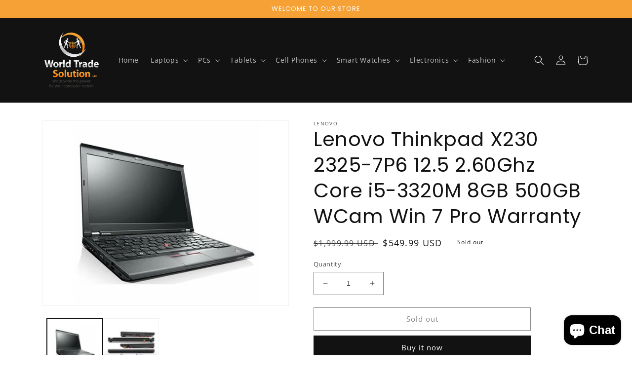

--- FILE ---
content_type: text/html; charset=utf-8
request_url: https://www.worldtradesolution.com/products/copy-of-lenovo-thinkpad-x230-2325-7p6-12-5-2-60ghz-core-i5-3320m-8gb-500gb-wcam-win-7-pro-warranty
body_size: 33417
content:
<!doctype html>
<html class="no-js" lang="en">
  <head>
    <meta charset="utf-8">
    <meta http-equiv="X-UA-Compatible" content="IE=edge">
    <meta name="viewport" content="width=device-width,initial-scale=1">
    <meta name="theme-color" content="">
    <link rel="canonical" href="https://www.worldtradesolution.com/products/copy-of-lenovo-thinkpad-x230-2325-7p6-12-5-2-60ghz-core-i5-3320m-8gb-500gb-wcam-win-7-pro-warranty">
    <link rel="preconnect" href="https://cdn.shopify.com" crossorigin><link rel="icon" type="image/png" href="//www.worldtradesolution.com/cdn/shop/files/favicon.jpg?crop=center&height=32&v=1658127706&width=32"><link rel="preconnect" href="https://fonts.shopifycdn.com" crossorigin><title>
      Lenovo Thinkpad X230 2325-DV4 12.5 2.60Ghz Core i5-3320M 8GB 500GB WCam
 &ndash; WTS - Take off upto 65% on top name brands</title>

    
      <meta name="description" content="Lenovo Thinkpad X230 2325-DV4 12.5 2.60Ghz Core i5-3320M 8GB 500GB WCam BT Reader Win 7 Pro Warranty">
    

    

<meta property="og:site_name" content="WTS - Take off upto 65% on top name brands">
<meta property="og:url" content="https://www.worldtradesolution.com/products/copy-of-lenovo-thinkpad-x230-2325-7p6-12-5-2-60ghz-core-i5-3320m-8gb-500gb-wcam-win-7-pro-warranty">
<meta property="og:title" content="Lenovo Thinkpad X230 2325-DV4 12.5 2.60Ghz Core i5-3320M 8GB 500GB WCam">
<meta property="og:type" content="product">
<meta property="og:description" content="Lenovo Thinkpad X230 2325-DV4 12.5 2.60Ghz Core i5-3320M 8GB 500GB WCam BT Reader Win 7 Pro Warranty"><meta property="og:image" content="http://www.worldtradesolution.com/cdn/shop/products/A3RA_130672162016469320DP1crivt6V.jpeg?v=1441096628">
  <meta property="og:image:secure_url" content="https://www.worldtradesolution.com/cdn/shop/products/A3RA_130672162016469320DP1crivt6V.jpeg?v=1441096628">
  <meta property="og:image:width" content="640">
  <meta property="og:image:height" content="480"><meta property="og:price:amount" content="549.99">
  <meta property="og:price:currency" content="USD"><meta name="twitter:site" content="@stealdadealz"><meta name="twitter:card" content="summary_large_image">
<meta name="twitter:title" content="Lenovo Thinkpad X230 2325-DV4 12.5 2.60Ghz Core i5-3320M 8GB 500GB WCam">
<meta name="twitter:description" content="Lenovo Thinkpad X230 2325-DV4 12.5 2.60Ghz Core i5-3320M 8GB 500GB WCam BT Reader Win 7 Pro Warranty">


    <script src="//www.worldtradesolution.com/cdn/shop/t/8/assets/global.js?v=24850326154503943211658384975" defer="defer"></script>
    <script>window.performance && window.performance.mark && window.performance.mark('shopify.content_for_header.start');</script><meta id="shopify-digital-wallet" name="shopify-digital-wallet" content="/2753995/digital_wallets/dialog">
<meta name="shopify-checkout-api-token" content="d749cdffc840f5890639591e18524a0c">
<meta id="in-context-paypal-metadata" data-shop-id="2753995" data-venmo-supported="true" data-environment="production" data-locale="en_US" data-paypal-v4="true" data-currency="USD">
<link rel="alternate" type="application/json+oembed" href="https://www.worldtradesolution.com/products/copy-of-lenovo-thinkpad-x230-2325-7p6-12-5-2-60ghz-core-i5-3320m-8gb-500gb-wcam-win-7-pro-warranty.oembed">
<script async="async" src="/checkouts/internal/preloads.js?locale=en-US"></script>
<script id="shopify-features" type="application/json">{"accessToken":"d749cdffc840f5890639591e18524a0c","betas":["rich-media-storefront-analytics"],"domain":"www.worldtradesolution.com","predictiveSearch":true,"shopId":2753995,"locale":"en"}</script>
<script>var Shopify = Shopify || {};
Shopify.shop = "stealdadeals.myshopify.com";
Shopify.locale = "en";
Shopify.currency = {"active":"USD","rate":"1.0"};
Shopify.country = "US";
Shopify.theme = {"name":"21-07-2022 site backup","id":122460078159,"schema_name":"Dawn","schema_version":"6.0.2","theme_store_id":887,"role":"main"};
Shopify.theme.handle = "null";
Shopify.theme.style = {"id":null,"handle":null};
Shopify.cdnHost = "www.worldtradesolution.com/cdn";
Shopify.routes = Shopify.routes || {};
Shopify.routes.root = "/";</script>
<script type="module">!function(o){(o.Shopify=o.Shopify||{}).modules=!0}(window);</script>
<script>!function(o){function n(){var o=[];function n(){o.push(Array.prototype.slice.apply(arguments))}return n.q=o,n}var t=o.Shopify=o.Shopify||{};t.loadFeatures=n(),t.autoloadFeatures=n()}(window);</script>
<script id="shop-js-analytics" type="application/json">{"pageType":"product"}</script>
<script defer="defer" async type="module" src="//www.worldtradesolution.com/cdn/shopifycloud/shop-js/modules/v2/client.init-shop-cart-sync_BApSsMSl.en.esm.js"></script>
<script defer="defer" async type="module" src="//www.worldtradesolution.com/cdn/shopifycloud/shop-js/modules/v2/chunk.common_CBoos6YZ.esm.js"></script>
<script type="module">
  await import("//www.worldtradesolution.com/cdn/shopifycloud/shop-js/modules/v2/client.init-shop-cart-sync_BApSsMSl.en.esm.js");
await import("//www.worldtradesolution.com/cdn/shopifycloud/shop-js/modules/v2/chunk.common_CBoos6YZ.esm.js");

  window.Shopify.SignInWithShop?.initShopCartSync?.({"fedCMEnabled":true,"windoidEnabled":true});

</script>
<script>(function() {
  var isLoaded = false;
  function asyncLoad() {
    if (isLoaded) return;
    isLoaded = true;
    var urls = ["https:\/\/cdn.ywxi.net\/js\/1.js?shop=stealdadeals.myshopify.com"];
    for (var i = 0; i < urls.length; i++) {
      var s = document.createElement('script');
      s.type = 'text/javascript';
      s.async = true;
      s.src = urls[i];
      var x = document.getElementsByTagName('script')[0];
      x.parentNode.insertBefore(s, x);
    }
  };
  if(window.attachEvent) {
    window.attachEvent('onload', asyncLoad);
  } else {
    window.addEventListener('load', asyncLoad, false);
  }
})();</script>
<script id="__st">var __st={"a":2753995,"offset":-18000,"reqid":"292e77f9-64de-4523-9c9d-38912bb08c69-1768922393","pageurl":"www.worldtradesolution.com\/products\/copy-of-lenovo-thinkpad-x230-2325-7p6-12-5-2-60ghz-core-i5-3320m-8gb-500gb-wcam-win-7-pro-warranty","u":"473f72a10caf","p":"product","rtyp":"product","rid":430887728};</script>
<script>window.ShopifyPaypalV4VisibilityTracking = true;</script>
<script id="captcha-bootstrap">!function(){'use strict';const t='contact',e='account',n='new_comment',o=[[t,t],['blogs',n],['comments',n],[t,'customer']],c=[[e,'customer_login'],[e,'guest_login'],[e,'recover_customer_password'],[e,'create_customer']],r=t=>t.map((([t,e])=>`form[action*='/${t}']:not([data-nocaptcha='true']) input[name='form_type'][value='${e}']`)).join(','),a=t=>()=>t?[...document.querySelectorAll(t)].map((t=>t.form)):[];function s(){const t=[...o],e=r(t);return a(e)}const i='password',u='form_key',d=['recaptcha-v3-token','g-recaptcha-response','h-captcha-response',i],f=()=>{try{return window.sessionStorage}catch{return}},m='__shopify_v',_=t=>t.elements[u];function p(t,e,n=!1){try{const o=window.sessionStorage,c=JSON.parse(o.getItem(e)),{data:r}=function(t){const{data:e,action:n}=t;return t[m]||n?{data:e,action:n}:{data:t,action:n}}(c);for(const[e,n]of Object.entries(r))t.elements[e]&&(t.elements[e].value=n);n&&o.removeItem(e)}catch(o){console.error('form repopulation failed',{error:o})}}const l='form_type',E='cptcha';function T(t){t.dataset[E]=!0}const w=window,h=w.document,L='Shopify',v='ce_forms',y='captcha';let A=!1;((t,e)=>{const n=(g='f06e6c50-85a8-45c8-87d0-21a2b65856fe',I='https://cdn.shopify.com/shopifycloud/storefront-forms-hcaptcha/ce_storefront_forms_captcha_hcaptcha.v1.5.2.iife.js',D={infoText:'Protected by hCaptcha',privacyText:'Privacy',termsText:'Terms'},(t,e,n)=>{const o=w[L][v],c=o.bindForm;if(c)return c(t,g,e,D).then(n);var r;o.q.push([[t,g,e,D],n]),r=I,A||(h.body.append(Object.assign(h.createElement('script'),{id:'captcha-provider',async:!0,src:r})),A=!0)});var g,I,D;w[L]=w[L]||{},w[L][v]=w[L][v]||{},w[L][v].q=[],w[L][y]=w[L][y]||{},w[L][y].protect=function(t,e){n(t,void 0,e),T(t)},Object.freeze(w[L][y]),function(t,e,n,w,h,L){const[v,y,A,g]=function(t,e,n){const i=e?o:[],u=t?c:[],d=[...i,...u],f=r(d),m=r(i),_=r(d.filter((([t,e])=>n.includes(e))));return[a(f),a(m),a(_),s()]}(w,h,L),I=t=>{const e=t.target;return e instanceof HTMLFormElement?e:e&&e.form},D=t=>v().includes(t);t.addEventListener('submit',(t=>{const e=I(t);if(!e)return;const n=D(e)&&!e.dataset.hcaptchaBound&&!e.dataset.recaptchaBound,o=_(e),c=g().includes(e)&&(!o||!o.value);(n||c)&&t.preventDefault(),c&&!n&&(function(t){try{if(!f())return;!function(t){const e=f();if(!e)return;const n=_(t);if(!n)return;const o=n.value;o&&e.removeItem(o)}(t);const e=Array.from(Array(32),(()=>Math.random().toString(36)[2])).join('');!function(t,e){_(t)||t.append(Object.assign(document.createElement('input'),{type:'hidden',name:u})),t.elements[u].value=e}(t,e),function(t,e){const n=f();if(!n)return;const o=[...t.querySelectorAll(`input[type='${i}']`)].map((({name:t})=>t)),c=[...d,...o],r={};for(const[a,s]of new FormData(t).entries())c.includes(a)||(r[a]=s);n.setItem(e,JSON.stringify({[m]:1,action:t.action,data:r}))}(t,e)}catch(e){console.error('failed to persist form',e)}}(e),e.submit())}));const S=(t,e)=>{t&&!t.dataset[E]&&(n(t,e.some((e=>e===t))),T(t))};for(const o of['focusin','change'])t.addEventListener(o,(t=>{const e=I(t);D(e)&&S(e,y())}));const B=e.get('form_key'),M=e.get(l),P=B&&M;t.addEventListener('DOMContentLoaded',(()=>{const t=y();if(P)for(const e of t)e.elements[l].value===M&&p(e,B);[...new Set([...A(),...v().filter((t=>'true'===t.dataset.shopifyCaptcha))])].forEach((e=>S(e,t)))}))}(h,new URLSearchParams(w.location.search),n,t,e,['guest_login'])})(!0,!0)}();</script>
<script integrity="sha256-4kQ18oKyAcykRKYeNunJcIwy7WH5gtpwJnB7kiuLZ1E=" data-source-attribution="shopify.loadfeatures" defer="defer" src="//www.worldtradesolution.com/cdn/shopifycloud/storefront/assets/storefront/load_feature-a0a9edcb.js" crossorigin="anonymous"></script>
<script data-source-attribution="shopify.dynamic_checkout.dynamic.init">var Shopify=Shopify||{};Shopify.PaymentButton=Shopify.PaymentButton||{isStorefrontPortableWallets:!0,init:function(){window.Shopify.PaymentButton.init=function(){};var t=document.createElement("script");t.src="https://www.worldtradesolution.com/cdn/shopifycloud/portable-wallets/latest/portable-wallets.en.js",t.type="module",document.head.appendChild(t)}};
</script>
<script data-source-attribution="shopify.dynamic_checkout.buyer_consent">
  function portableWalletsHideBuyerConsent(e){var t=document.getElementById("shopify-buyer-consent"),n=document.getElementById("shopify-subscription-policy-button");t&&n&&(t.classList.add("hidden"),t.setAttribute("aria-hidden","true"),n.removeEventListener("click",e))}function portableWalletsShowBuyerConsent(e){var t=document.getElementById("shopify-buyer-consent"),n=document.getElementById("shopify-subscription-policy-button");t&&n&&(t.classList.remove("hidden"),t.removeAttribute("aria-hidden"),n.addEventListener("click",e))}window.Shopify?.PaymentButton&&(window.Shopify.PaymentButton.hideBuyerConsent=portableWalletsHideBuyerConsent,window.Shopify.PaymentButton.showBuyerConsent=portableWalletsShowBuyerConsent);
</script>
<script>
  function portableWalletsCleanup(e){e&&e.src&&console.error("Failed to load portable wallets script "+e.src);var t=document.querySelectorAll("shopify-accelerated-checkout .shopify-payment-button__skeleton, shopify-accelerated-checkout-cart .wallet-cart-button__skeleton"),e=document.getElementById("shopify-buyer-consent");for(let e=0;e<t.length;e++)t[e].remove();e&&e.remove()}function portableWalletsNotLoadedAsModule(e){e instanceof ErrorEvent&&"string"==typeof e.message&&e.message.includes("import.meta")&&"string"==typeof e.filename&&e.filename.includes("portable-wallets")&&(window.removeEventListener("error",portableWalletsNotLoadedAsModule),window.Shopify.PaymentButton.failedToLoad=e,"loading"===document.readyState?document.addEventListener("DOMContentLoaded",window.Shopify.PaymentButton.init):window.Shopify.PaymentButton.init())}window.addEventListener("error",portableWalletsNotLoadedAsModule);
</script>

<script type="module" src="https://www.worldtradesolution.com/cdn/shopifycloud/portable-wallets/latest/portable-wallets.en.js" onError="portableWalletsCleanup(this)" crossorigin="anonymous"></script>
<script nomodule>
  document.addEventListener("DOMContentLoaded", portableWalletsCleanup);
</script>

<link id="shopify-accelerated-checkout-styles" rel="stylesheet" media="screen" href="https://www.worldtradesolution.com/cdn/shopifycloud/portable-wallets/latest/accelerated-checkout-backwards-compat.css" crossorigin="anonymous">
<style id="shopify-accelerated-checkout-cart">
        #shopify-buyer-consent {
  margin-top: 1em;
  display: inline-block;
  width: 100%;
}

#shopify-buyer-consent.hidden {
  display: none;
}

#shopify-subscription-policy-button {
  background: none;
  border: none;
  padding: 0;
  text-decoration: underline;
  font-size: inherit;
  cursor: pointer;
}

#shopify-subscription-policy-button::before {
  box-shadow: none;
}

      </style>
<script id="sections-script" data-sections="product-recommendations,header,footer" defer="defer" src="//www.worldtradesolution.com/cdn/shop/t/8/compiled_assets/scripts.js?v=179"></script>
<script>window.performance && window.performance.mark && window.performance.mark('shopify.content_for_header.end');</script>


    <style data-shopify>
      @font-face {
  font-family: "Open Sans";
  font-weight: 400;
  font-style: normal;
  font-display: swap;
  src: url("//www.worldtradesolution.com/cdn/fonts/open_sans/opensans_n4.c32e4d4eca5273f6d4ee95ddf54b5bbb75fc9b61.woff2") format("woff2"),
       url("//www.worldtradesolution.com/cdn/fonts/open_sans/opensans_n4.5f3406f8d94162b37bfa232b486ac93ee892406d.woff") format("woff");
}

      @font-face {
  font-family: "Open Sans";
  font-weight: 700;
  font-style: normal;
  font-display: swap;
  src: url("//www.worldtradesolution.com/cdn/fonts/open_sans/opensans_n7.a9393be1574ea8606c68f4441806b2711d0d13e4.woff2") format("woff2"),
       url("//www.worldtradesolution.com/cdn/fonts/open_sans/opensans_n7.7b8af34a6ebf52beb1a4c1d8c73ad6910ec2e553.woff") format("woff");
}

      @font-face {
  font-family: "Open Sans";
  font-weight: 400;
  font-style: italic;
  font-display: swap;
  src: url("//www.worldtradesolution.com/cdn/fonts/open_sans/opensans_i4.6f1d45f7a46916cc95c694aab32ecbf7509cbf33.woff2") format("woff2"),
       url("//www.worldtradesolution.com/cdn/fonts/open_sans/opensans_i4.4efaa52d5a57aa9a57c1556cc2b7465d18839daa.woff") format("woff");
}

      @font-face {
  font-family: "Open Sans";
  font-weight: 700;
  font-style: italic;
  font-display: swap;
  src: url("//www.worldtradesolution.com/cdn/fonts/open_sans/opensans_i7.916ced2e2ce15f7fcd95d196601a15e7b89ee9a4.woff2") format("woff2"),
       url("//www.worldtradesolution.com/cdn/fonts/open_sans/opensans_i7.99a9cff8c86ea65461de497ade3d515a98f8b32a.woff") format("woff");
}

      @font-face {
  font-family: Poppins;
  font-weight: 400;
  font-style: normal;
  font-display: swap;
  src: url("//www.worldtradesolution.com/cdn/fonts/poppins/poppins_n4.0ba78fa5af9b0e1a374041b3ceaadf0a43b41362.woff2") format("woff2"),
       url("//www.worldtradesolution.com/cdn/fonts/poppins/poppins_n4.214741a72ff2596839fc9760ee7a770386cf16ca.woff") format("woff");
}


      :root {
        --font-body-family: "Open Sans", sans-serif;
        --font-body-style: normal;
        --font-body-weight: 400;
        --font-body-weight-bold: 700;

        --font-heading-family: Poppins, sans-serif;
        --font-heading-style: normal;
        --font-heading-weight: 400;

        --font-body-scale: 1.0;
        --font-heading-scale: 1.0;

        --color-base-text: 18, 18, 18;
        --color-shadow: 18, 18, 18;
        --color-base-background-1: 255, 255, 255;
        --color-base-background-2: 243, 243, 243;
        --color-base-solid-button-labels: 255, 255, 255;
        --color-base-outline-button-labels: 18, 18, 18;
        --color-base-accent-1: 18, 18, 18;
        --color-base-accent-2: 246, 161, 53;
        --payment-terms-background-color: #ffffff;

        --gradient-base-background-1: #ffffff;
        --gradient-base-background-2: #f3f3f3;
        --gradient-base-accent-1: #121212;
        --gradient-base-accent-2: #f6a135;

        --media-padding: px;
        --media-border-opacity: 0.05;
        --media-border-width: 1px;
        --media-radius: 0px;
        --media-shadow-opacity: 0.0;
        --media-shadow-horizontal-offset: 0px;
        --media-shadow-vertical-offset: 4px;
        --media-shadow-blur-radius: 5px;
        --media-shadow-visible: 0;

        --page-width: 120rem;
        --page-width-margin: 0rem;

        --card-image-padding: 0.0rem;
        --card-corner-radius: 0.0rem;
        --card-text-alignment: left;
        --card-border-width: 0.0rem;
        --card-border-opacity: 0.1;
        --card-shadow-opacity: 0.0;
        --card-shadow-visible: 0;
        --card-shadow-horizontal-offset: 0.0rem;
        --card-shadow-vertical-offset: 0.4rem;
        --card-shadow-blur-radius: 0.5rem;

        --badge-corner-radius: 4.0rem;

        --popup-border-width: 1px;
        --popup-border-opacity: 0.1;
        --popup-corner-radius: 0px;
        --popup-shadow-opacity: 0.0;
        --popup-shadow-horizontal-offset: 0px;
        --popup-shadow-vertical-offset: 4px;
        --popup-shadow-blur-radius: 5px;

        --drawer-border-width: 1px;
        --drawer-border-opacity: 0.1;
        --drawer-shadow-opacity: 0.0;
        --drawer-shadow-horizontal-offset: 0px;
        --drawer-shadow-vertical-offset: 4px;
        --drawer-shadow-blur-radius: 5px;

        --spacing-sections-desktop: 0px;
        --spacing-sections-mobile: 0px;

        --grid-desktop-vertical-spacing: 8px;
        --grid-desktop-horizontal-spacing: 8px;
        --grid-mobile-vertical-spacing: 4px;
        --grid-mobile-horizontal-spacing: 4px;

        --text-boxes-border-opacity: 0.1;
        --text-boxes-border-width: 0px;
        --text-boxes-radius: 0px;
        --text-boxes-shadow-opacity: 0.0;
        --text-boxes-shadow-visible: 0;
        --text-boxes-shadow-horizontal-offset: 0px;
        --text-boxes-shadow-vertical-offset: 4px;
        --text-boxes-shadow-blur-radius: 5px;

        --buttons-radius: 0px;
        --buttons-radius-outset: 0px;
        --buttons-border-width: 1px;
        --buttons-border-opacity: 1.0;
        --buttons-shadow-opacity: 0.0;
        --buttons-shadow-visible: 0;
        --buttons-shadow-horizontal-offset: 0px;
        --buttons-shadow-vertical-offset: 4px;
        --buttons-shadow-blur-radius: 5px;
        --buttons-border-offset: 0px;

        --inputs-radius: 0px;
        --inputs-border-width: 1px;
        --inputs-border-opacity: 0.55;
        --inputs-shadow-opacity: 0.0;
        --inputs-shadow-horizontal-offset: 0px;
        --inputs-margin-offset: 0px;
        --inputs-shadow-vertical-offset: 2px;
        --inputs-shadow-blur-radius: 5px;
        --inputs-radius-outset: 0px;

        --variant-pills-radius: 40px;
        --variant-pills-border-width: 1px;
        --variant-pills-border-opacity: 0.55;
        --variant-pills-shadow-opacity: 0.0;
        --variant-pills-shadow-horizontal-offset: 0px;
        --variant-pills-shadow-vertical-offset: 4px;
        --variant-pills-shadow-blur-radius: 5px;
      }

      *,
      *::before,
      *::after {
        box-sizing: inherit;
      }

      html {
        box-sizing: border-box;
        font-size: calc(var(--font-body-scale) * 62.5%);
        height: 100%;
      }

      body {
        display: grid;
        grid-template-rows: auto auto 1fr auto;
        grid-template-columns: 100%;
        min-height: 100%;
        margin: 0;
        font-size: 1.5rem;
        letter-spacing: 0.06rem;
        line-height: calc(1 + 0.8 / var(--font-body-scale));
        font-family: var(--font-body-family);
        font-style: var(--font-body-style);
        font-weight: var(--font-body-weight);
      }

      @media screen and (min-width: 750px) {
        body {
          font-size: 1.6rem;
        }
      }
    </style>

    <link href="//www.worldtradesolution.com/cdn/shop/t/8/assets/base.css?v=19666067365360246481658384975" rel="stylesheet" type="text/css" media="all" />
<link rel="preload" as="font" href="//www.worldtradesolution.com/cdn/fonts/open_sans/opensans_n4.c32e4d4eca5273f6d4ee95ddf54b5bbb75fc9b61.woff2" type="font/woff2" crossorigin><link rel="preload" as="font" href="//www.worldtradesolution.com/cdn/fonts/poppins/poppins_n4.0ba78fa5af9b0e1a374041b3ceaadf0a43b41362.woff2" type="font/woff2" crossorigin><link rel="stylesheet" href="//www.worldtradesolution.com/cdn/shop/t/8/assets/component-predictive-search.css?v=165644661289088488651658384975" media="print" onload="this.media='all'"><script>document.documentElement.className = document.documentElement.className.replace('no-js', 'js');
    if (Shopify.designMode) {
      document.documentElement.classList.add('shopify-design-mode');
    }
    </script>
  <script src="https://cdn.shopify.com/extensions/e4b3a77b-20c9-4161-b1bb-deb87046128d/inbox-1253/assets/inbox-chat-loader.js" type="text/javascript" defer="defer"></script>
<link href="https://monorail-edge.shopifysvc.com" rel="dns-prefetch">
<script>(function(){if ("sendBeacon" in navigator && "performance" in window) {try {var session_token_from_headers = performance.getEntriesByType('navigation')[0].serverTiming.find(x => x.name == '_s').description;} catch {var session_token_from_headers = undefined;}var session_cookie_matches = document.cookie.match(/_shopify_s=([^;]*)/);var session_token_from_cookie = session_cookie_matches && session_cookie_matches.length === 2 ? session_cookie_matches[1] : "";var session_token = session_token_from_headers || session_token_from_cookie || "";function handle_abandonment_event(e) {var entries = performance.getEntries().filter(function(entry) {return /monorail-edge.shopifysvc.com/.test(entry.name);});if (!window.abandonment_tracked && entries.length === 0) {window.abandonment_tracked = true;var currentMs = Date.now();var navigation_start = performance.timing.navigationStart;var payload = {shop_id: 2753995,url: window.location.href,navigation_start,duration: currentMs - navigation_start,session_token,page_type: "product"};window.navigator.sendBeacon("https://monorail-edge.shopifysvc.com/v1/produce", JSON.stringify({schema_id: "online_store_buyer_site_abandonment/1.1",payload: payload,metadata: {event_created_at_ms: currentMs,event_sent_at_ms: currentMs}}));}}window.addEventListener('pagehide', handle_abandonment_event);}}());</script>
<script id="web-pixels-manager-setup">(function e(e,d,r,n,o){if(void 0===o&&(o={}),!Boolean(null===(a=null===(i=window.Shopify)||void 0===i?void 0:i.analytics)||void 0===a?void 0:a.replayQueue)){var i,a;window.Shopify=window.Shopify||{};var t=window.Shopify;t.analytics=t.analytics||{};var s=t.analytics;s.replayQueue=[],s.publish=function(e,d,r){return s.replayQueue.push([e,d,r]),!0};try{self.performance.mark("wpm:start")}catch(e){}var l=function(){var e={modern:/Edge?\/(1{2}[4-9]|1[2-9]\d|[2-9]\d{2}|\d{4,})\.\d+(\.\d+|)|Firefox\/(1{2}[4-9]|1[2-9]\d|[2-9]\d{2}|\d{4,})\.\d+(\.\d+|)|Chrom(ium|e)\/(9{2}|\d{3,})\.\d+(\.\d+|)|(Maci|X1{2}).+ Version\/(15\.\d+|(1[6-9]|[2-9]\d|\d{3,})\.\d+)([,.]\d+|)( \(\w+\)|)( Mobile\/\w+|) Safari\/|Chrome.+OPR\/(9{2}|\d{3,})\.\d+\.\d+|(CPU[ +]OS|iPhone[ +]OS|CPU[ +]iPhone|CPU IPhone OS|CPU iPad OS)[ +]+(15[._]\d+|(1[6-9]|[2-9]\d|\d{3,})[._]\d+)([._]\d+|)|Android:?[ /-](13[3-9]|1[4-9]\d|[2-9]\d{2}|\d{4,})(\.\d+|)(\.\d+|)|Android.+Firefox\/(13[5-9]|1[4-9]\d|[2-9]\d{2}|\d{4,})\.\d+(\.\d+|)|Android.+Chrom(ium|e)\/(13[3-9]|1[4-9]\d|[2-9]\d{2}|\d{4,})\.\d+(\.\d+|)|SamsungBrowser\/([2-9]\d|\d{3,})\.\d+/,legacy:/Edge?\/(1[6-9]|[2-9]\d|\d{3,})\.\d+(\.\d+|)|Firefox\/(5[4-9]|[6-9]\d|\d{3,})\.\d+(\.\d+|)|Chrom(ium|e)\/(5[1-9]|[6-9]\d|\d{3,})\.\d+(\.\d+|)([\d.]+$|.*Safari\/(?![\d.]+ Edge\/[\d.]+$))|(Maci|X1{2}).+ Version\/(10\.\d+|(1[1-9]|[2-9]\d|\d{3,})\.\d+)([,.]\d+|)( \(\w+\)|)( Mobile\/\w+|) Safari\/|Chrome.+OPR\/(3[89]|[4-9]\d|\d{3,})\.\d+\.\d+|(CPU[ +]OS|iPhone[ +]OS|CPU[ +]iPhone|CPU IPhone OS|CPU iPad OS)[ +]+(10[._]\d+|(1[1-9]|[2-9]\d|\d{3,})[._]\d+)([._]\d+|)|Android:?[ /-](13[3-9]|1[4-9]\d|[2-9]\d{2}|\d{4,})(\.\d+|)(\.\d+|)|Mobile Safari.+OPR\/([89]\d|\d{3,})\.\d+\.\d+|Android.+Firefox\/(13[5-9]|1[4-9]\d|[2-9]\d{2}|\d{4,})\.\d+(\.\d+|)|Android.+Chrom(ium|e)\/(13[3-9]|1[4-9]\d|[2-9]\d{2}|\d{4,})\.\d+(\.\d+|)|Android.+(UC? ?Browser|UCWEB|U3)[ /]?(15\.([5-9]|\d{2,})|(1[6-9]|[2-9]\d|\d{3,})\.\d+)\.\d+|SamsungBrowser\/(5\.\d+|([6-9]|\d{2,})\.\d+)|Android.+MQ{2}Browser\/(14(\.(9|\d{2,})|)|(1[5-9]|[2-9]\d|\d{3,})(\.\d+|))(\.\d+|)|K[Aa][Ii]OS\/(3\.\d+|([4-9]|\d{2,})\.\d+)(\.\d+|)/},d=e.modern,r=e.legacy,n=navigator.userAgent;return n.match(d)?"modern":n.match(r)?"legacy":"unknown"}(),u="modern"===l?"modern":"legacy",c=(null!=n?n:{modern:"",legacy:""})[u],f=function(e){return[e.baseUrl,"/wpm","/b",e.hashVersion,"modern"===e.buildTarget?"m":"l",".js"].join("")}({baseUrl:d,hashVersion:r,buildTarget:u}),m=function(e){var d=e.version,r=e.bundleTarget,n=e.surface,o=e.pageUrl,i=e.monorailEndpoint;return{emit:function(e){var a=e.status,t=e.errorMsg,s=(new Date).getTime(),l=JSON.stringify({metadata:{event_sent_at_ms:s},events:[{schema_id:"web_pixels_manager_load/3.1",payload:{version:d,bundle_target:r,page_url:o,status:a,surface:n,error_msg:t},metadata:{event_created_at_ms:s}}]});if(!i)return console&&console.warn&&console.warn("[Web Pixels Manager] No Monorail endpoint provided, skipping logging."),!1;try{return self.navigator.sendBeacon.bind(self.navigator)(i,l)}catch(e){}var u=new XMLHttpRequest;try{return u.open("POST",i,!0),u.setRequestHeader("Content-Type","text/plain"),u.send(l),!0}catch(e){return console&&console.warn&&console.warn("[Web Pixels Manager] Got an unhandled error while logging to Monorail."),!1}}}}({version:r,bundleTarget:l,surface:e.surface,pageUrl:self.location.href,monorailEndpoint:e.monorailEndpoint});try{o.browserTarget=l,function(e){var d=e.src,r=e.async,n=void 0===r||r,o=e.onload,i=e.onerror,a=e.sri,t=e.scriptDataAttributes,s=void 0===t?{}:t,l=document.createElement("script"),u=document.querySelector("head"),c=document.querySelector("body");if(l.async=n,l.src=d,a&&(l.integrity=a,l.crossOrigin="anonymous"),s)for(var f in s)if(Object.prototype.hasOwnProperty.call(s,f))try{l.dataset[f]=s[f]}catch(e){}if(o&&l.addEventListener("load",o),i&&l.addEventListener("error",i),u)u.appendChild(l);else{if(!c)throw new Error("Did not find a head or body element to append the script");c.appendChild(l)}}({src:f,async:!0,onload:function(){if(!function(){var e,d;return Boolean(null===(d=null===(e=window.Shopify)||void 0===e?void 0:e.analytics)||void 0===d?void 0:d.initialized)}()){var d=window.webPixelsManager.init(e)||void 0;if(d){var r=window.Shopify.analytics;r.replayQueue.forEach((function(e){var r=e[0],n=e[1],o=e[2];d.publishCustomEvent(r,n,o)})),r.replayQueue=[],r.publish=d.publishCustomEvent,r.visitor=d.visitor,r.initialized=!0}}},onerror:function(){return m.emit({status:"failed",errorMsg:"".concat(f," has failed to load")})},sri:function(e){var d=/^sha384-[A-Za-z0-9+/=]+$/;return"string"==typeof e&&d.test(e)}(c)?c:"",scriptDataAttributes:o}),m.emit({status:"loading"})}catch(e){m.emit({status:"failed",errorMsg:(null==e?void 0:e.message)||"Unknown error"})}}})({shopId: 2753995,storefrontBaseUrl: "https://www.worldtradesolution.com",extensionsBaseUrl: "https://extensions.shopifycdn.com/cdn/shopifycloud/web-pixels-manager",monorailEndpoint: "https://monorail-edge.shopifysvc.com/unstable/produce_batch",surface: "storefront-renderer",enabledBetaFlags: ["2dca8a86"],webPixelsConfigList: [{"id":"85065807","eventPayloadVersion":"v1","runtimeContext":"LAX","scriptVersion":"1","type":"CUSTOM","privacyPurposes":["ANALYTICS"],"name":"Google Analytics tag (migrated)"},{"id":"shopify-app-pixel","configuration":"{}","eventPayloadVersion":"v1","runtimeContext":"STRICT","scriptVersion":"0450","apiClientId":"shopify-pixel","type":"APP","privacyPurposes":["ANALYTICS","MARKETING"]},{"id":"shopify-custom-pixel","eventPayloadVersion":"v1","runtimeContext":"LAX","scriptVersion":"0450","apiClientId":"shopify-pixel","type":"CUSTOM","privacyPurposes":["ANALYTICS","MARKETING"]}],isMerchantRequest: false,initData: {"shop":{"name":"WTS - Take off upto 65% on top name brands","paymentSettings":{"currencyCode":"USD"},"myshopifyDomain":"stealdadeals.myshopify.com","countryCode":"US","storefrontUrl":"https:\/\/www.worldtradesolution.com"},"customer":null,"cart":null,"checkout":null,"productVariants":[{"price":{"amount":549.99,"currencyCode":"USD"},"product":{"title":"Lenovo Thinkpad X230 2325-7P6 12.5 2.60Ghz Core i5-3320M 8GB 500GB WCam Win 7 Pro Warranty","vendor":"Lenovo","id":"430887728","untranslatedTitle":"Lenovo Thinkpad X230 2325-7P6 12.5 2.60Ghz Core i5-3320M 8GB 500GB WCam Win 7 Pro Warranty","url":"\/products\/copy-of-lenovo-thinkpad-x230-2325-7p6-12-5-2-60ghz-core-i5-3320m-8gb-500gb-wcam-win-7-pro-warranty","type":"Laptops"},"id":"1177986840","image":{"src":"\/\/www.worldtradesolution.com\/cdn\/shop\/products\/A3RA_130672162016469320DP1crivt6V.jpeg?v=1441096628"},"sku":"","title":"Default Title","untranslatedTitle":"Default Title"}],"purchasingCompany":null},},"https://www.worldtradesolution.com/cdn","fcfee988w5aeb613cpc8e4bc33m6693e112",{"modern":"","legacy":""},{"shopId":"2753995","storefrontBaseUrl":"https:\/\/www.worldtradesolution.com","extensionBaseUrl":"https:\/\/extensions.shopifycdn.com\/cdn\/shopifycloud\/web-pixels-manager","surface":"storefront-renderer","enabledBetaFlags":"[\"2dca8a86\"]","isMerchantRequest":"false","hashVersion":"fcfee988w5aeb613cpc8e4bc33m6693e112","publish":"custom","events":"[[\"page_viewed\",{}],[\"product_viewed\",{\"productVariant\":{\"price\":{\"amount\":549.99,\"currencyCode\":\"USD\"},\"product\":{\"title\":\"Lenovo Thinkpad X230 2325-7P6 12.5 2.60Ghz Core i5-3320M 8GB 500GB WCam Win 7 Pro Warranty\",\"vendor\":\"Lenovo\",\"id\":\"430887728\",\"untranslatedTitle\":\"Lenovo Thinkpad X230 2325-7P6 12.5 2.60Ghz Core i5-3320M 8GB 500GB WCam Win 7 Pro Warranty\",\"url\":\"\/products\/copy-of-lenovo-thinkpad-x230-2325-7p6-12-5-2-60ghz-core-i5-3320m-8gb-500gb-wcam-win-7-pro-warranty\",\"type\":\"Laptops\"},\"id\":\"1177986840\",\"image\":{\"src\":\"\/\/www.worldtradesolution.com\/cdn\/shop\/products\/A3RA_130672162016469320DP1crivt6V.jpeg?v=1441096628\"},\"sku\":\"\",\"title\":\"Default Title\",\"untranslatedTitle\":\"Default Title\"}}]]"});</script><script>
  window.ShopifyAnalytics = window.ShopifyAnalytics || {};
  window.ShopifyAnalytics.meta = window.ShopifyAnalytics.meta || {};
  window.ShopifyAnalytics.meta.currency = 'USD';
  var meta = {"product":{"id":430887728,"gid":"gid:\/\/shopify\/Product\/430887728","vendor":"Lenovo","type":"Laptops","handle":"copy-of-lenovo-thinkpad-x230-2325-7p6-12-5-2-60ghz-core-i5-3320m-8gb-500gb-wcam-win-7-pro-warranty","variants":[{"id":1177986840,"price":54999,"name":"Lenovo Thinkpad X230 2325-7P6 12.5 2.60Ghz Core i5-3320M 8GB 500GB WCam Win 7 Pro Warranty","public_title":null,"sku":""}],"remote":false},"page":{"pageType":"product","resourceType":"product","resourceId":430887728,"requestId":"292e77f9-64de-4523-9c9d-38912bb08c69-1768922393"}};
  for (var attr in meta) {
    window.ShopifyAnalytics.meta[attr] = meta[attr];
  }
</script>
<script class="analytics">
  (function () {
    var customDocumentWrite = function(content) {
      var jquery = null;

      if (window.jQuery) {
        jquery = window.jQuery;
      } else if (window.Checkout && window.Checkout.$) {
        jquery = window.Checkout.$;
      }

      if (jquery) {
        jquery('body').append(content);
      }
    };

    var hasLoggedConversion = function(token) {
      if (token) {
        return document.cookie.indexOf('loggedConversion=' + token) !== -1;
      }
      return false;
    }

    var setCookieIfConversion = function(token) {
      if (token) {
        var twoMonthsFromNow = new Date(Date.now());
        twoMonthsFromNow.setMonth(twoMonthsFromNow.getMonth() + 2);

        document.cookie = 'loggedConversion=' + token + '; expires=' + twoMonthsFromNow;
      }
    }

    var trekkie = window.ShopifyAnalytics.lib = window.trekkie = window.trekkie || [];
    if (trekkie.integrations) {
      return;
    }
    trekkie.methods = [
      'identify',
      'page',
      'ready',
      'track',
      'trackForm',
      'trackLink'
    ];
    trekkie.factory = function(method) {
      return function() {
        var args = Array.prototype.slice.call(arguments);
        args.unshift(method);
        trekkie.push(args);
        return trekkie;
      };
    };
    for (var i = 0; i < trekkie.methods.length; i++) {
      var key = trekkie.methods[i];
      trekkie[key] = trekkie.factory(key);
    }
    trekkie.load = function(config) {
      trekkie.config = config || {};
      trekkie.config.initialDocumentCookie = document.cookie;
      var first = document.getElementsByTagName('script')[0];
      var script = document.createElement('script');
      script.type = 'text/javascript';
      script.onerror = function(e) {
        var scriptFallback = document.createElement('script');
        scriptFallback.type = 'text/javascript';
        scriptFallback.onerror = function(error) {
                var Monorail = {
      produce: function produce(monorailDomain, schemaId, payload) {
        var currentMs = new Date().getTime();
        var event = {
          schema_id: schemaId,
          payload: payload,
          metadata: {
            event_created_at_ms: currentMs,
            event_sent_at_ms: currentMs
          }
        };
        return Monorail.sendRequest("https://" + monorailDomain + "/v1/produce", JSON.stringify(event));
      },
      sendRequest: function sendRequest(endpointUrl, payload) {
        // Try the sendBeacon API
        if (window && window.navigator && typeof window.navigator.sendBeacon === 'function' && typeof window.Blob === 'function' && !Monorail.isIos12()) {
          var blobData = new window.Blob([payload], {
            type: 'text/plain'
          });

          if (window.navigator.sendBeacon(endpointUrl, blobData)) {
            return true;
          } // sendBeacon was not successful

        } // XHR beacon

        var xhr = new XMLHttpRequest();

        try {
          xhr.open('POST', endpointUrl);
          xhr.setRequestHeader('Content-Type', 'text/plain');
          xhr.send(payload);
        } catch (e) {
          console.log(e);
        }

        return false;
      },
      isIos12: function isIos12() {
        return window.navigator.userAgent.lastIndexOf('iPhone; CPU iPhone OS 12_') !== -1 || window.navigator.userAgent.lastIndexOf('iPad; CPU OS 12_') !== -1;
      }
    };
    Monorail.produce('monorail-edge.shopifysvc.com',
      'trekkie_storefront_load_errors/1.1',
      {shop_id: 2753995,
      theme_id: 122460078159,
      app_name: "storefront",
      context_url: window.location.href,
      source_url: "//www.worldtradesolution.com/cdn/s/trekkie.storefront.cd680fe47e6c39ca5d5df5f0a32d569bc48c0f27.min.js"});

        };
        scriptFallback.async = true;
        scriptFallback.src = '//www.worldtradesolution.com/cdn/s/trekkie.storefront.cd680fe47e6c39ca5d5df5f0a32d569bc48c0f27.min.js';
        first.parentNode.insertBefore(scriptFallback, first);
      };
      script.async = true;
      script.src = '//www.worldtradesolution.com/cdn/s/trekkie.storefront.cd680fe47e6c39ca5d5df5f0a32d569bc48c0f27.min.js';
      first.parentNode.insertBefore(script, first);
    };
    trekkie.load(
      {"Trekkie":{"appName":"storefront","development":false,"defaultAttributes":{"shopId":2753995,"isMerchantRequest":null,"themeId":122460078159,"themeCityHash":"17613603678612979897","contentLanguage":"en","currency":"USD","eventMetadataId":"9411dd5b-fc24-4f64-85d7-3abc8beac278"},"isServerSideCookieWritingEnabled":true,"monorailRegion":"shop_domain","enabledBetaFlags":["65f19447"]},"Session Attribution":{},"S2S":{"facebookCapiEnabled":false,"source":"trekkie-storefront-renderer","apiClientId":580111}}
    );

    var loaded = false;
    trekkie.ready(function() {
      if (loaded) return;
      loaded = true;

      window.ShopifyAnalytics.lib = window.trekkie;

      var originalDocumentWrite = document.write;
      document.write = customDocumentWrite;
      try { window.ShopifyAnalytics.merchantGoogleAnalytics.call(this); } catch(error) {};
      document.write = originalDocumentWrite;

      window.ShopifyAnalytics.lib.page(null,{"pageType":"product","resourceType":"product","resourceId":430887728,"requestId":"292e77f9-64de-4523-9c9d-38912bb08c69-1768922393","shopifyEmitted":true});

      var match = window.location.pathname.match(/checkouts\/(.+)\/(thank_you|post_purchase)/)
      var token = match? match[1]: undefined;
      if (!hasLoggedConversion(token)) {
        setCookieIfConversion(token);
        window.ShopifyAnalytics.lib.track("Viewed Product",{"currency":"USD","variantId":1177986840,"productId":430887728,"productGid":"gid:\/\/shopify\/Product\/430887728","name":"Lenovo Thinkpad X230 2325-7P6 12.5 2.60Ghz Core i5-3320M 8GB 500GB WCam Win 7 Pro Warranty","price":"549.99","sku":"","brand":"Lenovo","variant":null,"category":"Laptops","nonInteraction":true,"remote":false},undefined,undefined,{"shopifyEmitted":true});
      window.ShopifyAnalytics.lib.track("monorail:\/\/trekkie_storefront_viewed_product\/1.1",{"currency":"USD","variantId":1177986840,"productId":430887728,"productGid":"gid:\/\/shopify\/Product\/430887728","name":"Lenovo Thinkpad X230 2325-7P6 12.5 2.60Ghz Core i5-3320M 8GB 500GB WCam Win 7 Pro Warranty","price":"549.99","sku":"","brand":"Lenovo","variant":null,"category":"Laptops","nonInteraction":true,"remote":false,"referer":"https:\/\/www.worldtradesolution.com\/products\/copy-of-lenovo-thinkpad-x230-2325-7p6-12-5-2-60ghz-core-i5-3320m-8gb-500gb-wcam-win-7-pro-warranty"});
      }
    });


        var eventsListenerScript = document.createElement('script');
        eventsListenerScript.async = true;
        eventsListenerScript.src = "//www.worldtradesolution.com/cdn/shopifycloud/storefront/assets/shop_events_listener-3da45d37.js";
        document.getElementsByTagName('head')[0].appendChild(eventsListenerScript);

})();</script>
  <script>
  if (!window.ga || (window.ga && typeof window.ga !== 'function')) {
    window.ga = function ga() {
      (window.ga.q = window.ga.q || []).push(arguments);
      if (window.Shopify && window.Shopify.analytics && typeof window.Shopify.analytics.publish === 'function') {
        window.Shopify.analytics.publish("ga_stub_called", {}, {sendTo: "google_osp_migration"});
      }
      console.error("Shopify's Google Analytics stub called with:", Array.from(arguments), "\nSee https://help.shopify.com/manual/promoting-marketing/pixels/pixel-migration#google for more information.");
    };
    if (window.Shopify && window.Shopify.analytics && typeof window.Shopify.analytics.publish === 'function') {
      window.Shopify.analytics.publish("ga_stub_initialized", {}, {sendTo: "google_osp_migration"});
    }
  }
</script>
<script
  defer
  src="https://www.worldtradesolution.com/cdn/shopifycloud/perf-kit/shopify-perf-kit-3.0.4.min.js"
  data-application="storefront-renderer"
  data-shop-id="2753995"
  data-render-region="gcp-us-central1"
  data-page-type="product"
  data-theme-instance-id="122460078159"
  data-theme-name="Dawn"
  data-theme-version="6.0.2"
  data-monorail-region="shop_domain"
  data-resource-timing-sampling-rate="10"
  data-shs="true"
  data-shs-beacon="true"
  data-shs-export-with-fetch="true"
  data-shs-logs-sample-rate="1"
  data-shs-beacon-endpoint="https://www.worldtradesolution.com/api/collect"
></script>
</head>

  <body class="gradient">
    <a class="skip-to-content-link button visually-hidden" href="#MainContent">
      Skip to content
    </a><div id="shopify-section-announcement-bar" class="shopify-section"><div class="announcement-bar color-accent-2 gradient" role="region" aria-label="Announcement" ><p class="announcement-bar__message h5">
                WELCOME TO OUR STORE
</p></div>

</div>
    <div id="shopify-section-header" class="shopify-section section-header"><link rel="stylesheet" href="//www.worldtradesolution.com/cdn/shop/t/8/assets/component-list-menu.css?v=151968516119678728991658384975" media="print" onload="this.media='all'">
<link rel="stylesheet" href="//www.worldtradesolution.com/cdn/shop/t/8/assets/component-search.css?v=96455689198851321781658384975" media="print" onload="this.media='all'">
<link rel="stylesheet" href="//www.worldtradesolution.com/cdn/shop/t/8/assets/component-menu-drawer.css?v=182311192829367774911658384975" media="print" onload="this.media='all'">
<link rel="stylesheet" href="//www.worldtradesolution.com/cdn/shop/t/8/assets/component-cart-notification.css?v=119852831333870967341658384975" media="print" onload="this.media='all'">
<link rel="stylesheet" href="//www.worldtradesolution.com/cdn/shop/t/8/assets/component-cart-items.css?v=23917223812499722491658384975" media="print" onload="this.media='all'"><link rel="stylesheet" href="//www.worldtradesolution.com/cdn/shop/t/8/assets/component-price.css?v=112673864592427438181658384975" media="print" onload="this.media='all'">
  <link rel="stylesheet" href="//www.worldtradesolution.com/cdn/shop/t/8/assets/component-loading-overlay.css?v=167310470843593579841658384975" media="print" onload="this.media='all'"><noscript><link href="//www.worldtradesolution.com/cdn/shop/t/8/assets/component-list-menu.css?v=151968516119678728991658384975" rel="stylesheet" type="text/css" media="all" /></noscript>
<noscript><link href="//www.worldtradesolution.com/cdn/shop/t/8/assets/component-search.css?v=96455689198851321781658384975" rel="stylesheet" type="text/css" media="all" /></noscript>
<noscript><link href="//www.worldtradesolution.com/cdn/shop/t/8/assets/component-menu-drawer.css?v=182311192829367774911658384975" rel="stylesheet" type="text/css" media="all" /></noscript>
<noscript><link href="//www.worldtradesolution.com/cdn/shop/t/8/assets/component-cart-notification.css?v=119852831333870967341658384975" rel="stylesheet" type="text/css" media="all" /></noscript>
<noscript><link href="//www.worldtradesolution.com/cdn/shop/t/8/assets/component-cart-items.css?v=23917223812499722491658384975" rel="stylesheet" type="text/css" media="all" /></noscript>

<style>
  header-drawer {
    justify-self: start;
    margin-left: -1.2rem;
  }

  .header__heading-logo {
    max-width: 110px;
  }

  @media screen and (min-width: 990px) {
    header-drawer {
      display: none;
    }
  }

  .menu-drawer-container {
    display: flex;
  }

  .list-menu {
    list-style: none;
    padding: 0;
    margin: 0;
  }

  .list-menu--inline {
    display: inline-flex;
    flex-wrap: wrap;
  }

  summary.list-menu__item {
    padding-right: 2.7rem;
  }

  .list-menu__item {
    display: flex;
    align-items: center;
    line-height: calc(1 + 0.3 / var(--font-body-scale));
  }

  .list-menu__item--link {
    text-decoration: none;
    padding-bottom: 1rem;
    padding-top: 1rem;
    line-height: calc(1 + 0.8 / var(--font-body-scale));
  }

  @media screen and (min-width: 750px) {
    .list-menu__item--link {
      padding-bottom: 0.5rem;
      padding-top: 0.5rem;
    }
  }
</style><style data-shopify>.header {
    padding-top: 10px;
    padding-bottom: 10px;
  }

  .section-header {
    margin-bottom: 0px;
  }

  @media screen and (min-width: 750px) {
    .section-header {
      margin-bottom: 0px;
    }
  }

  @media screen and (min-width: 990px) {
    .header {
      padding-top: 20px;
      padding-bottom: 20px;
    }
  }</style><script src="//www.worldtradesolution.com/cdn/shop/t/8/assets/details-disclosure.js?v=153497636716254413831658384975" defer="defer"></script>
<script src="//www.worldtradesolution.com/cdn/shop/t/8/assets/details-modal.js?v=4511761896672669691658384975" defer="defer"></script>
<script src="//www.worldtradesolution.com/cdn/shop/t/8/assets/cart-notification.js?v=31179948596492670111658384975" defer="defer"></script><svg xmlns="http://www.w3.org/2000/svg" class="hidden">
  <symbol id="icon-search" viewbox="0 0 18 19" fill="none">
    <path fill-rule="evenodd" clip-rule="evenodd" d="M11.03 11.68A5.784 5.784 0 112.85 3.5a5.784 5.784 0 018.18 8.18zm.26 1.12a6.78 6.78 0 11.72-.7l5.4 5.4a.5.5 0 11-.71.7l-5.41-5.4z" fill="currentColor"/>
  </symbol>

  <symbol id="icon-close" class="icon icon-close" fill="none" viewBox="0 0 18 17">
    <path d="M.865 15.978a.5.5 0 00.707.707l7.433-7.431 7.579 7.282a.501.501 0 00.846-.37.5.5 0 00-.153-.351L9.712 8.546l7.417-7.416a.5.5 0 10-.707-.708L8.991 7.853 1.413.573a.5.5 0 10-.693.72l7.563 7.268-7.418 7.417z" fill="currentColor">
  </symbol>
</svg>
<sticky-header class="header-wrapper color-accent-1 gradient header-wrapper--border-bottom">
  <header class="header header--middle-left page-width header--has-menu"><header-drawer data-breakpoint="tablet">
        <details id="Details-menu-drawer-container" class="menu-drawer-container">
          <summary class="header__icon header__icon--menu header__icon--summary link focus-inset" aria-label="Menu">
            <span>
              <svg xmlns="http://www.w3.org/2000/svg" aria-hidden="true" focusable="false" role="presentation" class="icon icon-hamburger" fill="none" viewBox="0 0 18 16">
  <path d="M1 .5a.5.5 0 100 1h15.71a.5.5 0 000-1H1zM.5 8a.5.5 0 01.5-.5h15.71a.5.5 0 010 1H1A.5.5 0 01.5 8zm0 7a.5.5 0 01.5-.5h15.71a.5.5 0 010 1H1a.5.5 0 01-.5-.5z" fill="currentColor">
</svg>

              <svg xmlns="http://www.w3.org/2000/svg" aria-hidden="true" focusable="false" role="presentation" class="icon icon-close" fill="none" viewBox="0 0 18 17">
  <path d="M.865 15.978a.5.5 0 00.707.707l7.433-7.431 7.579 7.282a.501.501 0 00.846-.37.5.5 0 00-.153-.351L9.712 8.546l7.417-7.416a.5.5 0 10-.707-.708L8.991 7.853 1.413.573a.5.5 0 10-.693.72l7.563 7.268-7.418 7.417z" fill="currentColor">
</svg>

            </span>
          </summary>
          <div id="menu-drawer" class="gradient menu-drawer motion-reduce" tabindex="-1">
            <div class="menu-drawer__inner-container">
              <div class="menu-drawer__navigation-container">
                <nav class="menu-drawer__navigation">
                  <ul class="menu-drawer__menu has-submenu list-menu" role="list"><li><a href="/" class="menu-drawer__menu-item list-menu__item link link--text focus-inset">
                            Home
                          </a></li><li><details id="Details-menu-drawer-menu-item-2">
                            <summary class="menu-drawer__menu-item list-menu__item link link--text focus-inset">
                              Laptops
                              <svg viewBox="0 0 14 10" fill="none" aria-hidden="true" focusable="false" role="presentation" class="icon icon-arrow" xmlns="http://www.w3.org/2000/svg">
  <path fill-rule="evenodd" clip-rule="evenodd" d="M8.537.808a.5.5 0 01.817-.162l4 4a.5.5 0 010 .708l-4 4a.5.5 0 11-.708-.708L11.793 5.5H1a.5.5 0 010-1h10.793L8.646 1.354a.5.5 0 01-.109-.546z" fill="currentColor">
</svg>

                              <svg aria-hidden="true" focusable="false" role="presentation" class="icon icon-caret" viewBox="0 0 10 6">
  <path fill-rule="evenodd" clip-rule="evenodd" d="M9.354.646a.5.5 0 00-.708 0L5 4.293 1.354.646a.5.5 0 00-.708.708l4 4a.5.5 0 00.708 0l4-4a.5.5 0 000-.708z" fill="currentColor">
</svg>

                            </summary>
                            <div id="link-Laptops" class="menu-drawer__submenu has-submenu gradient motion-reduce" tabindex="-1">
                              <div class="menu-drawer__inner-submenu">
                                <button class="menu-drawer__close-button link link--text focus-inset" aria-expanded="true">
                                  <svg viewBox="0 0 14 10" fill="none" aria-hidden="true" focusable="false" role="presentation" class="icon icon-arrow" xmlns="http://www.w3.org/2000/svg">
  <path fill-rule="evenodd" clip-rule="evenodd" d="M8.537.808a.5.5 0 01.817-.162l4 4a.5.5 0 010 .708l-4 4a.5.5 0 11-.708-.708L11.793 5.5H1a.5.5 0 010-1h10.793L8.646 1.354a.5.5 0 01-.109-.546z" fill="currentColor">
</svg>

                                  Laptops
                                </button>
                                <ul class="menu-drawer__menu list-menu" role="list" tabindex="-1"><li><a href="/collections/laptops-alpha-asc" class="menu-drawer__menu-item link link--text list-menu__item focus-inset">
                                          Refurbished Laptops
                                        </a></li><li><a href="/collections/dell" class="menu-drawer__menu-item link link--text list-menu__item focus-inset">
                                          Dell Laptops
                                        </a></li><li><a href="/collections/hp" class="menu-drawer__menu-item link link--text list-menu__item focus-inset">
                                          HP Laptops
                                        </a></li><li><a href="/collections/asus" class="menu-drawer__menu-item link link--text list-menu__item focus-inset">
                                          Asus Laptops
                                        </a></li><li><a href="/collections/acer" class="menu-drawer__menu-item link link--text list-menu__item focus-inset">
                                          Acer Laptops
                                        </a></li><li><a href="/collections/apple" class="menu-drawer__menu-item link link--text list-menu__item focus-inset">
                                          Apple Laptops
                                        </a></li><li><a href="/collections/toshiba" class="menu-drawer__menu-item link link--text list-menu__item focus-inset">
                                          Toshiba Laptops
                                        </a></li><li><a href="/collections/lenovo" class="menu-drawer__menu-item link link--text list-menu__item focus-inset">
                                          Lenovo Laptops
                                        </a></li><li><a href="/collections/compaq" class="menu-drawer__menu-item link link--text list-menu__item focus-inset">
                                          Compaq Laptops
                                        </a></li><li><a href="/collections/sony" class="menu-drawer__menu-item link link--text list-menu__item focus-inset">
                                          Sony Laptops
                                        </a></li><li><a href="/collections/samsung" class="menu-drawer__menu-item link link--text list-menu__item focus-inset">
                                          Samsung Laptops
                                        </a></li><li><a href="/collections/alienware" class="menu-drawer__menu-item link link--text list-menu__item focus-inset">
                                          Alienware Laptops
                                        </a></li><li><a href="/collections/new-open-boxed-apple-laptops" class="menu-drawer__menu-item link link--text list-menu__item focus-inset">
                                          New Open Boxed Apple Laptops
                                        </a></li></ul>
                              </div>
                            </div>
                          </details></li><li><details id="Details-menu-drawer-menu-item-3">
                            <summary class="menu-drawer__menu-item list-menu__item link link--text focus-inset">
                              PCs
                              <svg viewBox="0 0 14 10" fill="none" aria-hidden="true" focusable="false" role="presentation" class="icon icon-arrow" xmlns="http://www.w3.org/2000/svg">
  <path fill-rule="evenodd" clip-rule="evenodd" d="M8.537.808a.5.5 0 01.817-.162l4 4a.5.5 0 010 .708l-4 4a.5.5 0 11-.708-.708L11.793 5.5H1a.5.5 0 010-1h10.793L8.646 1.354a.5.5 0 01-.109-.546z" fill="currentColor">
</svg>

                              <svg aria-hidden="true" focusable="false" role="presentation" class="icon icon-caret" viewBox="0 0 10 6">
  <path fill-rule="evenodd" clip-rule="evenodd" d="M9.354.646a.5.5 0 00-.708 0L5 4.293 1.354.646a.5.5 0 00-.708.708l4 4a.5.5 0 00.708 0l4-4a.5.5 0 000-.708z" fill="currentColor">
</svg>

                            </summary>
                            <div id="link-PCs" class="menu-drawer__submenu has-submenu gradient motion-reduce" tabindex="-1">
                              <div class="menu-drawer__inner-submenu">
                                <button class="menu-drawer__close-button link link--text focus-inset" aria-expanded="true">
                                  <svg viewBox="0 0 14 10" fill="none" aria-hidden="true" focusable="false" role="presentation" class="icon icon-arrow" xmlns="http://www.w3.org/2000/svg">
  <path fill-rule="evenodd" clip-rule="evenodd" d="M8.537.808a.5.5 0 01.817-.162l4 4a.5.5 0 010 .708l-4 4a.5.5 0 11-.708-.708L11.793 5.5H1a.5.5 0 010-1h10.793L8.646 1.354a.5.5 0 01-.109-.546z" fill="currentColor">
</svg>

                                  PCs
                                </button>
                                <ul class="menu-drawer__menu list-menu" role="list" tabindex="-1"><li><a href="/collections/desktops" class="menu-drawer__menu-item link link--text list-menu__item focus-inset">
                                          Refurbished All-In-One PCs
                                        </a></li><li><a href="/collections/apple-all-in-one" class="menu-drawer__menu-item link link--text list-menu__item focus-inset">
                                          Apple iMacs
                                        </a></li></ul>
                              </div>
                            </div>
                          </details></li><li><details id="Details-menu-drawer-menu-item-4">
                            <summary class="menu-drawer__menu-item list-menu__item link link--text focus-inset">
                              Tablets
                              <svg viewBox="0 0 14 10" fill="none" aria-hidden="true" focusable="false" role="presentation" class="icon icon-arrow" xmlns="http://www.w3.org/2000/svg">
  <path fill-rule="evenodd" clip-rule="evenodd" d="M8.537.808a.5.5 0 01.817-.162l4 4a.5.5 0 010 .708l-4 4a.5.5 0 11-.708-.708L11.793 5.5H1a.5.5 0 010-1h10.793L8.646 1.354a.5.5 0 01-.109-.546z" fill="currentColor">
</svg>

                              <svg aria-hidden="true" focusable="false" role="presentation" class="icon icon-caret" viewBox="0 0 10 6">
  <path fill-rule="evenodd" clip-rule="evenodd" d="M9.354.646a.5.5 0 00-.708 0L5 4.293 1.354.646a.5.5 0 00-.708.708l4 4a.5.5 0 00.708 0l4-4a.5.5 0 000-.708z" fill="currentColor">
</svg>

                            </summary>
                            <div id="link-Tablets" class="menu-drawer__submenu has-submenu gradient motion-reduce" tabindex="-1">
                              <div class="menu-drawer__inner-submenu">
                                <button class="menu-drawer__close-button link link--text focus-inset" aria-expanded="true">
                                  <svg viewBox="0 0 14 10" fill="none" aria-hidden="true" focusable="false" role="presentation" class="icon icon-arrow" xmlns="http://www.w3.org/2000/svg">
  <path fill-rule="evenodd" clip-rule="evenodd" d="M8.537.808a.5.5 0 01.817-.162l4 4a.5.5 0 010 .708l-4 4a.5.5 0 11-.708-.708L11.793 5.5H1a.5.5 0 010-1h10.793L8.646 1.354a.5.5 0 01-.109-.546z" fill="currentColor">
</svg>

                                  Tablets
                                </button>
                                <ul class="menu-drawer__menu list-menu" role="list" tabindex="-1"><li><a href="/collections/tablets" class="menu-drawer__menu-item link link--text list-menu__item focus-inset">
                                          Refurbished Tablets
                                        </a></li><li><a href="/collections/asus-tablets" class="menu-drawer__menu-item link link--text list-menu__item focus-inset">
                                          Asus Tablets
                                        </a></li><li><a href="/collections/apple-tablets" class="menu-drawer__menu-item link link--text list-menu__item focus-inset">
                                          Apple Tablets
                                        </a></li><li><a href="/collections/amazon-tablets" class="menu-drawer__menu-item link link--text list-menu__item focus-inset">
                                          Amazon Tablets
                                        </a></li><li><a href="/collections/hp-tablets" class="menu-drawer__menu-item link link--text list-menu__item focus-inset">
                                          HP Tablets
                                        </a></li><li><a href="/collections/dell-tablets" class="menu-drawer__menu-item link link--text list-menu__item focus-inset">
                                          Dell Tablets
                                        </a></li><li><a href="/collections/amazon-kindle-cases" class="menu-drawer__menu-item link link--text list-menu__item focus-inset">
                                          Amazon Kindle Cases
                                        </a></li><li><a href="/collections/lg-tablets" class="menu-drawer__menu-item link link--text list-menu__item focus-inset">
                                          LG Tablets
                                        </a></li><li><a href="/collections/apple-ipad-cases" class="menu-drawer__menu-item link link--text list-menu__item focus-inset">
                                          Apple iPad &amp; Mini Cases
                                        </a></li><li><a href="/collections/nokia-tablets" class="menu-drawer__menu-item link link--text list-menu__item focus-inset">
                                          Nokia Tablets
                                        </a></li></ul>
                              </div>
                            </div>
                          </details></li><li><details id="Details-menu-drawer-menu-item-5">
                            <summary class="menu-drawer__menu-item list-menu__item link link--text focus-inset">
                              Cell Phones
                              <svg viewBox="0 0 14 10" fill="none" aria-hidden="true" focusable="false" role="presentation" class="icon icon-arrow" xmlns="http://www.w3.org/2000/svg">
  <path fill-rule="evenodd" clip-rule="evenodd" d="M8.537.808a.5.5 0 01.817-.162l4 4a.5.5 0 010 .708l-4 4a.5.5 0 11-.708-.708L11.793 5.5H1a.5.5 0 010-1h10.793L8.646 1.354a.5.5 0 01-.109-.546z" fill="currentColor">
</svg>

                              <svg aria-hidden="true" focusable="false" role="presentation" class="icon icon-caret" viewBox="0 0 10 6">
  <path fill-rule="evenodd" clip-rule="evenodd" d="M9.354.646a.5.5 0 00-.708 0L5 4.293 1.354.646a.5.5 0 00-.708.708l4 4a.5.5 0 00.708 0l4-4a.5.5 0 000-.708z" fill="currentColor">
</svg>

                            </summary>
                            <div id="link-Cell Phones" class="menu-drawer__submenu has-submenu gradient motion-reduce" tabindex="-1">
                              <div class="menu-drawer__inner-submenu">
                                <button class="menu-drawer__close-button link link--text focus-inset" aria-expanded="true">
                                  <svg viewBox="0 0 14 10" fill="none" aria-hidden="true" focusable="false" role="presentation" class="icon icon-arrow" xmlns="http://www.w3.org/2000/svg">
  <path fill-rule="evenodd" clip-rule="evenodd" d="M8.537.808a.5.5 0 01.817-.162l4 4a.5.5 0 010 .708l-4 4a.5.5 0 11-.708-.708L11.793 5.5H1a.5.5 0 010-1h10.793L8.646 1.354a.5.5 0 01-.109-.546z" fill="currentColor">
</svg>

                                  Cell Phones
                                </button>
                                <ul class="menu-drawer__menu list-menu" role="list" tabindex="-1"><li><a href="/collections/cell-phones" class="menu-drawer__menu-item link link--text list-menu__item focus-inset">
                                          Refurbished Cell Phones
                                        </a></li><li><details id="Details-menu-drawer-submenu-2">
                                          <summary class="menu-drawer__menu-item link link--text list-menu__item focus-inset">
                                            Apple iPhones
                                            <svg viewBox="0 0 14 10" fill="none" aria-hidden="true" focusable="false" role="presentation" class="icon icon-arrow" xmlns="http://www.w3.org/2000/svg">
  <path fill-rule="evenodd" clip-rule="evenodd" d="M8.537.808a.5.5 0 01.817-.162l4 4a.5.5 0 010 .708l-4 4a.5.5 0 11-.708-.708L11.793 5.5H1a.5.5 0 010-1h10.793L8.646 1.354a.5.5 0 01-.109-.546z" fill="currentColor">
</svg>

                                            <svg aria-hidden="true" focusable="false" role="presentation" class="icon icon-caret" viewBox="0 0 10 6">
  <path fill-rule="evenodd" clip-rule="evenodd" d="M9.354.646a.5.5 0 00-.708 0L5 4.293 1.354.646a.5.5 0 00-.708.708l4 4a.5.5 0 00.708 0l4-4a.5.5 0 000-.708z" fill="currentColor">
</svg>

                                          </summary>
                                          <div id="childlink-Apple iPhones" class="menu-drawer__submenu has-submenu gradient motion-reduce">
                                            <button class="menu-drawer__close-button link link--text focus-inset" aria-expanded="true">
                                              <svg viewBox="0 0 14 10" fill="none" aria-hidden="true" focusable="false" role="presentation" class="icon icon-arrow" xmlns="http://www.w3.org/2000/svg">
  <path fill-rule="evenodd" clip-rule="evenodd" d="M8.537.808a.5.5 0 01.817-.162l4 4a.5.5 0 010 .708l-4 4a.5.5 0 11-.708-.708L11.793 5.5H1a.5.5 0 010-1h10.793L8.646 1.354a.5.5 0 01-.109-.546z" fill="currentColor">
</svg>

                                              Apple iPhones
                                            </button>
                                            <ul class="menu-drawer__menu list-menu" role="list" tabindex="-1"><li>
                                                  <a href="/collections/iphone-5s" class="menu-drawer__menu-item link link--text list-menu__item focus-inset">
                                                    iPhone 5s
                                                  </a>
                                                </li><li>
                                                  <a href="/collections/iphone-se" class="menu-drawer__menu-item link link--text list-menu__item focus-inset">
                                                    iPhone SE
                                                  </a>
                                                </li><li>
                                                  <a href="/collections/iphone-6" class="menu-drawer__menu-item link link--text list-menu__item focus-inset">
                                                    iPhone 6
                                                  </a>
                                                </li><li>
                                                  <a href="/collections/iphone-6-plus" class="menu-drawer__menu-item link link--text list-menu__item focus-inset">
                                                    iPhone 6 Plus
                                                  </a>
                                                </li><li>
                                                  <a href="/collections/iphone-6s" class="menu-drawer__menu-item link link--text list-menu__item focus-inset">
                                                    iPhone 6s
                                                  </a>
                                                </li><li>
                                                  <a href="/collections/iphone-6s-plus" class="menu-drawer__menu-item link link--text list-menu__item focus-inset">
                                                    iPhone 6s Plus
                                                  </a>
                                                </li><li>
                                                  <a href="/collections/apple-iphones" class="menu-drawer__menu-item link link--text list-menu__item focus-inset">
                                                    iPhone 7
                                                  </a>
                                                </li><li>
                                                  <a href="/collections/iphone-7-plus" class="menu-drawer__menu-item link link--text list-menu__item focus-inset">
                                                    iPhone 7 Plus
                                                  </a>
                                                </li><li>
                                                  <a href="/collections/iphone-8" class="menu-drawer__menu-item link link--text list-menu__item focus-inset">
                                                    iPhone 8
                                                  </a>
                                                </li><li>
                                                  <a href="/collections/iphone-8-plus" class="menu-drawer__menu-item link link--text list-menu__item focus-inset">
                                                    iPhone 8 Plus
                                                  </a>
                                                </li><li>
                                                  <a href="/collections/phone-x" class="menu-drawer__menu-item link link--text list-menu__item focus-inset">
                                                    Phone X
                                                  </a>
                                                </li><li>
                                                  <a href="/collections/iphone-xr" class="menu-drawer__menu-item link link--text list-menu__item focus-inset">
                                                    iPhone XR
                                                  </a>
                                                </li><li>
                                                  <a href="/collections/iphone-xs-xs-max" class="menu-drawer__menu-item link link--text list-menu__item focus-inset">
                                                    iPhone XS &amp; XS Max
                                                  </a>
                                                </li><li>
                                                  <a href="/collections/iphone-11" class="menu-drawer__menu-item link link--text list-menu__item focus-inset">
                                                    iPhone 11
                                                  </a>
                                                </li><li>
                                                  <a href="/collections/iphone-11-pro-max" class="menu-drawer__menu-item link link--text list-menu__item focus-inset">
                                                    iPhone 11 Pro &amp; Max
                                                  </a>
                                                </li><li>
                                                  <a href="/collections/iphone-12-mini" class="menu-drawer__menu-item link link--text list-menu__item focus-inset">
                                                    iPhone 12 Mini
                                                  </a>
                                                </li><li>
                                                  <a href="/collections/iphone-12" class="menu-drawer__menu-item link link--text list-menu__item focus-inset">
                                                    iPhone 12
                                                  </a>
                                                </li><li>
                                                  <a href="/collections/iphone-12-pro-max" class="menu-drawer__menu-item link link--text list-menu__item focus-inset">
                                                    iPhone 12 Pro &amp; Max
                                                  </a>
                                                </li></ul>
                                          </div>
                                        </details></li><li><details id="Details-menu-drawer-submenu-3">
                                          <summary class="menu-drawer__menu-item link link--text list-menu__item focus-inset">
                                            Samsung Cell Phones
                                            <svg viewBox="0 0 14 10" fill="none" aria-hidden="true" focusable="false" role="presentation" class="icon icon-arrow" xmlns="http://www.w3.org/2000/svg">
  <path fill-rule="evenodd" clip-rule="evenodd" d="M8.537.808a.5.5 0 01.817-.162l4 4a.5.5 0 010 .708l-4 4a.5.5 0 11-.708-.708L11.793 5.5H1a.5.5 0 010-1h10.793L8.646 1.354a.5.5 0 01-.109-.546z" fill="currentColor">
</svg>

                                            <svg aria-hidden="true" focusable="false" role="presentation" class="icon icon-caret" viewBox="0 0 10 6">
  <path fill-rule="evenodd" clip-rule="evenodd" d="M9.354.646a.5.5 0 00-.708 0L5 4.293 1.354.646a.5.5 0 00-.708.708l4 4a.5.5 0 00.708 0l4-4a.5.5 0 000-.708z" fill="currentColor">
</svg>

                                          </summary>
                                          <div id="childlink-Samsung Cell Phones" class="menu-drawer__submenu has-submenu gradient motion-reduce">
                                            <button class="menu-drawer__close-button link link--text focus-inset" aria-expanded="true">
                                              <svg viewBox="0 0 14 10" fill="none" aria-hidden="true" focusable="false" role="presentation" class="icon icon-arrow" xmlns="http://www.w3.org/2000/svg">
  <path fill-rule="evenodd" clip-rule="evenodd" d="M8.537.808a.5.5 0 01.817-.162l4 4a.5.5 0 010 .708l-4 4a.5.5 0 11-.708-.708L11.793 5.5H1a.5.5 0 010-1h10.793L8.646 1.354a.5.5 0 01-.109-.546z" fill="currentColor">
</svg>

                                              Samsung Cell Phones
                                            </button>
                                            <ul class="menu-drawer__menu list-menu" role="list" tabindex="-1"><li>
                                                  <a href="/collections/galaxy-s4" class="menu-drawer__menu-item link link--text list-menu__item focus-inset">
                                                    Galaxy S4
                                                  </a>
                                                </li><li>
                                                  <a href="/collections/galaxy-s5" class="menu-drawer__menu-item link link--text list-menu__item focus-inset">
                                                    Galaxy S5
                                                  </a>
                                                </li><li>
                                                  <a href="/collections/galaxy-s6-edge" class="menu-drawer__menu-item link link--text list-menu__item focus-inset">
                                                    Galaxy S6 &amp; Edge
                                                  </a>
                                                </li><li>
                                                  <a href="/collections/galaxy-s7-edge" class="menu-drawer__menu-item link link--text list-menu__item focus-inset">
                                                    Galaxy S7 &amp; Edge
                                                  </a>
                                                </li><li>
                                                  <a href="/collections/galaxy-s8-plus" class="menu-drawer__menu-item link link--text list-menu__item focus-inset">
                                                    Galaxy S8 &amp; Plus
                                                  </a>
                                                </li><li>
                                                  <a href="/collections/galaxy-s9-plus" class="menu-drawer__menu-item link link--text list-menu__item focus-inset">
                                                    Galaxy S9 &amp; Plus
                                                  </a>
                                                </li><li>
                                                  <a href="/collections/galaxy-s10e" class="menu-drawer__menu-item link link--text list-menu__item focus-inset">
                                                    Galaxy S10e
                                                  </a>
                                                </li><li>
                                                  <a href="/collections/galaxy-s10-plus" class="menu-drawer__menu-item link link--text list-menu__item focus-inset">
                                                    Galaxy S10 &amp; Plus
                                                  </a>
                                                </li><li>
                                                  <a href="/collections/galaxy-s20-fe" class="menu-drawer__menu-item link link--text list-menu__item focus-inset">
                                                    Galaxy S20 &amp; FE
                                                  </a>
                                                </li><li>
                                                  <a href="/collections/galaxy-s21-ultra" class="menu-drawer__menu-item link link--text list-menu__item focus-inset">
                                                    Galaxy S21 &amp; Ultra
                                                  </a>
                                                </li><li>
                                                  <a href="/collections/galaxy-s22-ultra" class="menu-drawer__menu-item link link--text list-menu__item focus-inset">
                                                    Galaxy S22 &amp; Ultra 
                                                  </a>
                                                </li></ul>
                                          </div>
                                        </details></li><li><details id="Details-menu-drawer-submenu-4">
                                          <summary class="menu-drawer__menu-item link link--text list-menu__item focus-inset">
                                            Note Series
                                            <svg viewBox="0 0 14 10" fill="none" aria-hidden="true" focusable="false" role="presentation" class="icon icon-arrow" xmlns="http://www.w3.org/2000/svg">
  <path fill-rule="evenodd" clip-rule="evenodd" d="M8.537.808a.5.5 0 01.817-.162l4 4a.5.5 0 010 .708l-4 4a.5.5 0 11-.708-.708L11.793 5.5H1a.5.5 0 010-1h10.793L8.646 1.354a.5.5 0 01-.109-.546z" fill="currentColor">
</svg>

                                            <svg aria-hidden="true" focusable="false" role="presentation" class="icon icon-caret" viewBox="0 0 10 6">
  <path fill-rule="evenodd" clip-rule="evenodd" d="M9.354.646a.5.5 0 00-.708 0L5 4.293 1.354.646a.5.5 0 00-.708.708l4 4a.5.5 0 00.708 0l4-4a.5.5 0 000-.708z" fill="currentColor">
</svg>

                                          </summary>
                                          <div id="childlink-Note Series" class="menu-drawer__submenu has-submenu gradient motion-reduce">
                                            <button class="menu-drawer__close-button link link--text focus-inset" aria-expanded="true">
                                              <svg viewBox="0 0 14 10" fill="none" aria-hidden="true" focusable="false" role="presentation" class="icon icon-arrow" xmlns="http://www.w3.org/2000/svg">
  <path fill-rule="evenodd" clip-rule="evenodd" d="M8.537.808a.5.5 0 01.817-.162l4 4a.5.5 0 010 .708l-4 4a.5.5 0 11-.708-.708L11.793 5.5H1a.5.5 0 010-1h10.793L8.646 1.354a.5.5 0 01-.109-.546z" fill="currentColor">
</svg>

                                              Note Series
                                            </button>
                                            <ul class="menu-drawer__menu list-menu" role="list" tabindex="-1"><li>
                                                  <a href="/collections/galaxy-note-5" class="menu-drawer__menu-item link link--text list-menu__item focus-inset">
                                                    Galaxy Note 5
                                                  </a>
                                                </li><li>
                                                  <a href="/collections/galaxy-note-8" class="menu-drawer__menu-item link link--text list-menu__item focus-inset">
                                                    Galaxy Note 8
                                                  </a>
                                                </li><li>
                                                  <a href="/collections/galaxy-note-9" class="menu-drawer__menu-item link link--text list-menu__item focus-inset">
                                                    Galaxy Note 9
                                                  </a>
                                                </li><li>
                                                  <a href="/collections/galaxy-note-10-plus" class="menu-drawer__menu-item link link--text list-menu__item focus-inset">
                                                    Galaxy Note 10 &amp; Plus
                                                  </a>
                                                </li><li>
                                                  <a href="/collections/galaxy-note-20-plus" class="menu-drawer__menu-item link link--text list-menu__item focus-inset">
                                                    Galaxy Note 20 &amp; Plus
                                                  </a>
                                                </li></ul>
                                          </div>
                                        </details></li><li><a href="/collections/htc-cell-phones" class="menu-drawer__menu-item link link--text list-menu__item focus-inset">
                                          HTC Cell Phones
                                        </a></li><li><a href="/collections/lg-cell-phones" class="menu-drawer__menu-item link link--text list-menu__item focus-inset">
                                          LG Cell Phones
                                        </a></li><li><a href="/collections/apple-as-is-iphones" class="menu-drawer__menu-item link link--text list-menu__item focus-inset">
                                          Apple As-Is iPhones
                                        </a></li><li><a href="/collections/motorola-cell-phones" class="menu-drawer__menu-item link link--text list-menu__item focus-inset">
                                          Motorola Cell Phones
                                        </a></li><li><a href="/collections/nokia-cell-phones" class="menu-drawer__menu-item link link--text list-menu__item focus-inset">
                                          Nokia Cell Phones
                                        </a></li><li><a href="/collections/cellphone-cases" class="menu-drawer__menu-item link link--text list-menu__item focus-inset">
                                          Cellphone Cases
                                        </a></li><li><a href="/collections/casio-cellphones" class="menu-drawer__menu-item link link--text list-menu__item focus-inset">
                                          Casio Cellphones
                                        </a></li></ul>
                              </div>
                            </div>
                          </details></li><li><details id="Details-menu-drawer-menu-item-6">
                            <summary class="menu-drawer__menu-item list-menu__item link link--text focus-inset">
                              Smart Watches
                              <svg viewBox="0 0 14 10" fill="none" aria-hidden="true" focusable="false" role="presentation" class="icon icon-arrow" xmlns="http://www.w3.org/2000/svg">
  <path fill-rule="evenodd" clip-rule="evenodd" d="M8.537.808a.5.5 0 01.817-.162l4 4a.5.5 0 010 .708l-4 4a.5.5 0 11-.708-.708L11.793 5.5H1a.5.5 0 010-1h10.793L8.646 1.354a.5.5 0 01-.109-.546z" fill="currentColor">
</svg>

                              <svg aria-hidden="true" focusable="false" role="presentation" class="icon icon-caret" viewBox="0 0 10 6">
  <path fill-rule="evenodd" clip-rule="evenodd" d="M9.354.646a.5.5 0 00-.708 0L5 4.293 1.354.646a.5.5 0 00-.708.708l4 4a.5.5 0 00.708 0l4-4a.5.5 0 000-.708z" fill="currentColor">
</svg>

                            </summary>
                            <div id="link-Smart Watches" class="menu-drawer__submenu has-submenu gradient motion-reduce" tabindex="-1">
                              <div class="menu-drawer__inner-submenu">
                                <button class="menu-drawer__close-button link link--text focus-inset" aria-expanded="true">
                                  <svg viewBox="0 0 14 10" fill="none" aria-hidden="true" focusable="false" role="presentation" class="icon icon-arrow" xmlns="http://www.w3.org/2000/svg">
  <path fill-rule="evenodd" clip-rule="evenodd" d="M8.537.808a.5.5 0 01.817-.162l4 4a.5.5 0 010 .708l-4 4a.5.5 0 11-.708-.708L11.793 5.5H1a.5.5 0 010-1h10.793L8.646 1.354a.5.5 0 01-.109-.546z" fill="currentColor">
</svg>

                                  Smart Watches
                                </button>
                                <ul class="menu-drawer__menu list-menu" role="list" tabindex="-1"><li><a href="/collections/wearable-technology" class="menu-drawer__menu-item link link--text list-menu__item focus-inset">
                                          Refurbished Smartwatches
                                        </a></li><li><a href="/collections/apple-watches" class="menu-drawer__menu-item link link--text list-menu__item focus-inset">
                                          Apple Watches
                                        </a></li><li><a href="/collections/samsung-watches" class="menu-drawer__menu-item link link--text list-menu__item focus-inset">
                                          Samsung Watches
                                        </a></li><li><a href="/collections/motorola-watches" class="menu-drawer__menu-item link link--text list-menu__item focus-inset">
                                          Motorola Watches
                                        </a></li><li><a href="/collections/brand-new-smart-watches" class="menu-drawer__menu-item link link--text list-menu__item focus-inset">
                                          Brand New Smart Watches
                                        </a></li></ul>
                              </div>
                            </div>
                          </details></li><li><details id="Details-menu-drawer-menu-item-7">
                            <summary class="menu-drawer__menu-item list-menu__item link link--text focus-inset">
                              Electronics
                              <svg viewBox="0 0 14 10" fill="none" aria-hidden="true" focusable="false" role="presentation" class="icon icon-arrow" xmlns="http://www.w3.org/2000/svg">
  <path fill-rule="evenodd" clip-rule="evenodd" d="M8.537.808a.5.5 0 01.817-.162l4 4a.5.5 0 010 .708l-4 4a.5.5 0 11-.708-.708L11.793 5.5H1a.5.5 0 010-1h10.793L8.646 1.354a.5.5 0 01-.109-.546z" fill="currentColor">
</svg>

                              <svg aria-hidden="true" focusable="false" role="presentation" class="icon icon-caret" viewBox="0 0 10 6">
  <path fill-rule="evenodd" clip-rule="evenodd" d="M9.354.646a.5.5 0 00-.708 0L5 4.293 1.354.646a.5.5 0 00-.708.708l4 4a.5.5 0 00.708 0l4-4a.5.5 0 000-.708z" fill="currentColor">
</svg>

                            </summary>
                            <div id="link-Electronics" class="menu-drawer__submenu has-submenu gradient motion-reduce" tabindex="-1">
                              <div class="menu-drawer__inner-submenu">
                                <button class="menu-drawer__close-button link link--text focus-inset" aria-expanded="true">
                                  <svg viewBox="0 0 14 10" fill="none" aria-hidden="true" focusable="false" role="presentation" class="icon icon-arrow" xmlns="http://www.w3.org/2000/svg">
  <path fill-rule="evenodd" clip-rule="evenodd" d="M8.537.808a.5.5 0 01.817-.162l4 4a.5.5 0 010 .708l-4 4a.5.5 0 11-.708-.708L11.793 5.5H1a.5.5 0 010-1h10.793L8.646 1.354a.5.5 0 01-.109-.546z" fill="currentColor">
</svg>

                                  Electronics
                                </button>
                                <ul class="menu-drawer__menu list-menu" role="list" tabindex="-1"><li><a href="/collections/server-memory" class="menu-drawer__menu-item link link--text list-menu__item focus-inset">
                                          Server Memory
                                        </a></li><li><a href="/collections/as-is-laptops" class="menu-drawer__menu-item link link--text list-menu__item focus-inset">
                                          As-Is Laptops
                                        </a></li><li><a href="/collections/as-is-mp3-players" class="menu-drawer__menu-item link link--text list-menu__item focus-inset">
                                          As-Is Mp3 Players
                                        </a></li><li><a href="/collections/desktops-memories" class="menu-drawer__menu-item link link--text list-menu__item focus-inset">
                                          Desktops Memory
                                        </a></li><li><a href="/collections/laptops-memories" class="menu-drawer__menu-item link link--text list-menu__item focus-inset">
                                          Laptops Memory
                                        </a></li><li><a href="/collections/mp3-player-docks" class="menu-drawer__menu-item link link--text list-menu__item focus-inset">
                                          SoundDocks
                                        </a></li><li><a href="/collections/security-surveillance-cameras" class="menu-drawer__menu-item link link--text list-menu__item focus-inset">
                                          Security &amp; Surveillance Cameras
                                        </a></li><li><a href="/collections/laptops-lcd-screens" class="menu-drawer__menu-item link link--text list-menu__item focus-inset">
                                          Laptops LCD Screens
                                        </a></li><li><a href="/collections/digital-cameras" class="menu-drawer__menu-item link link--text list-menu__item focus-inset">
                                          Digital Cameras &amp; Camcorders
                                        </a></li><li><a href="/collections/3d-cinema-glasses" class="menu-drawer__menu-item link link--text list-menu__item focus-inset">
                                          3D Cinema Glasses
                                        </a></li><li><a href="/collections/cpu-processors" class="menu-drawer__menu-item link link--text list-menu__item focus-inset">
                                          CPU Processors
                                        </a></li><li><a href="/collections/headphones-earbuds" class="menu-drawer__menu-item link link--text list-menu__item focus-inset">
                                          Headphones &amp; Earbuds
                                        </a></li><li><a href="/collections/portable-speakers" class="menu-drawer__menu-item link link--text list-menu__item focus-inset">
                                          Portable Speakers
                                        </a></li><li><a href="/collections/laptop-docking-stations" class="menu-drawer__menu-item link link--text list-menu__item focus-inset">
                                          Laptop Docking Stations
                                        </a></li><li><a href="/collections/as-is-untested-products" class="menu-drawer__menu-item link link--text list-menu__item focus-inset">
                                          As-Is Untested Products
                                        </a></li></ul>
                              </div>
                            </div>
                          </details></li><li><details id="Details-menu-drawer-menu-item-8">
                            <summary class="menu-drawer__menu-item list-menu__item link link--text focus-inset">
                              Fashion
                              <svg viewBox="0 0 14 10" fill="none" aria-hidden="true" focusable="false" role="presentation" class="icon icon-arrow" xmlns="http://www.w3.org/2000/svg">
  <path fill-rule="evenodd" clip-rule="evenodd" d="M8.537.808a.5.5 0 01.817-.162l4 4a.5.5 0 010 .708l-4 4a.5.5 0 11-.708-.708L11.793 5.5H1a.5.5 0 010-1h10.793L8.646 1.354a.5.5 0 01-.109-.546z" fill="currentColor">
</svg>

                              <svg aria-hidden="true" focusable="false" role="presentation" class="icon icon-caret" viewBox="0 0 10 6">
  <path fill-rule="evenodd" clip-rule="evenodd" d="M9.354.646a.5.5 0 00-.708 0L5 4.293 1.354.646a.5.5 0 00-.708.708l4 4a.5.5 0 00.708 0l4-4a.5.5 0 000-.708z" fill="currentColor">
</svg>

                            </summary>
                            <div id="link-Fashion" class="menu-drawer__submenu has-submenu gradient motion-reduce" tabindex="-1">
                              <div class="menu-drawer__inner-submenu">
                                <button class="menu-drawer__close-button link link--text focus-inset" aria-expanded="true">
                                  <svg viewBox="0 0 14 10" fill="none" aria-hidden="true" focusable="false" role="presentation" class="icon icon-arrow" xmlns="http://www.w3.org/2000/svg">
  <path fill-rule="evenodd" clip-rule="evenodd" d="M8.537.808a.5.5 0 01.817-.162l4 4a.5.5 0 010 .708l-4 4a.5.5 0 11-.708-.708L11.793 5.5H1a.5.5 0 010-1h10.793L8.646 1.354a.5.5 0 01-.109-.546z" fill="currentColor">
</svg>

                                  Fashion
                                </button>
                                <ul class="menu-drawer__menu list-menu" role="list" tabindex="-1"><li><a href="https://www.worldtradesolution.com/collections/sunglasses-1" class="menu-drawer__menu-item link link--text list-menu__item focus-inset">
                                          Sunglasses
                                        </a></li><li><a href="/collections/apparel" class="menu-drawer__menu-item link link--text list-menu__item focus-inset">
                                          Apparel
                                        </a></li><li><a href="/collections/beauty" class="menu-drawer__menu-item link link--text list-menu__item focus-inset">
                                          Beauty
                                        </a></li><li><a href="/collections/footwear" class="menu-drawer__menu-item link link--text list-menu__item focus-inset">
                                          Footwear
                                        </a></li></ul>
                              </div>
                            </div>
                          </details></li></ul>
                </nav>
                <div class="menu-drawer__utility-links"><a href="/account/login" class="menu-drawer__account link focus-inset h5">
                      <svg xmlns="http://www.w3.org/2000/svg" aria-hidden="true" focusable="false" role="presentation" class="icon icon-account" fill="none" viewBox="0 0 18 19">
  <path fill-rule="evenodd" clip-rule="evenodd" d="M6 4.5a3 3 0 116 0 3 3 0 01-6 0zm3-4a4 4 0 100 8 4 4 0 000-8zm5.58 12.15c1.12.82 1.83 2.24 1.91 4.85H1.51c.08-2.6.79-4.03 1.9-4.85C4.66 11.75 6.5 11.5 9 11.5s4.35.26 5.58 1.15zM9 10.5c-2.5 0-4.65.24-6.17 1.35C1.27 12.98.5 14.93.5 18v.5h17V18c0-3.07-.77-5.02-2.33-6.15-1.52-1.1-3.67-1.35-6.17-1.35z" fill="currentColor">
</svg>

Log in</a><ul class="list list-social list-unstyled" role="list"><li class="list-social__item">
                        <a href="https://twitter.com/stealdadealz" class="list-social__link link"><svg aria-hidden="true" focusable="false" role="presentation" class="icon icon-twitter" viewBox="0 0 18 15">
  <path fill="currentColor" d="M17.64 2.6a7.33 7.33 0 01-1.75 1.82c0 .05 0 .13.02.23l.02.23a9.97 9.97 0 01-1.69 5.54c-.57.85-1.24 1.62-2.02 2.28a9.09 9.09 0 01-2.82 1.6 10.23 10.23 0 01-8.9-.98c.34.02.61.04.83.04 1.64 0 3.1-.5 4.38-1.5a3.6 3.6 0 01-3.3-2.45A2.91 2.91 0 004 9.35a3.47 3.47 0 01-2.02-1.21 3.37 3.37 0 01-.8-2.22v-.03c.46.24.98.37 1.58.4a3.45 3.45 0 01-1.54-2.9c0-.61.14-1.2.45-1.79a9.68 9.68 0 003.2 2.6 10 10 0 004.08 1.07 3 3 0 01-.13-.8c0-.97.34-1.8 1.03-2.48A3.45 3.45 0 0112.4.96a3.49 3.49 0 012.54 1.1c.8-.15 1.54-.44 2.23-.85a3.4 3.4 0 01-1.54 1.94c.74-.1 1.4-.28 2.01-.54z">
</svg>
<span class="visually-hidden">Twitter</span>
                        </a>
                      </li><li class="list-social__item">
                        <a href="https://www.facebook.com/worldtradesolutioncom.stealdadealz" class="list-social__link link"><svg aria-hidden="true" focusable="false" role="presentation" class="icon icon-facebook" viewBox="0 0 18 18">
  <path fill="currentColor" d="M16.42.61c.27 0 .5.1.69.28.19.2.28.42.28.7v15.44c0 .27-.1.5-.28.69a.94.94 0 01-.7.28h-4.39v-6.7h2.25l.31-2.65h-2.56v-1.7c0-.4.1-.72.28-.93.18-.2.5-.32 1-.32h1.37V3.35c-.6-.06-1.27-.1-2.01-.1-1.01 0-1.83.3-2.45.9-.62.6-.93 1.44-.93 2.53v1.97H7.04v2.65h2.24V18H.98c-.28 0-.5-.1-.7-.28a.94.94 0 01-.28-.7V1.59c0-.27.1-.5.28-.69a.94.94 0 01.7-.28h15.44z">
</svg>
<span class="visually-hidden">Facebook</span>
                        </a>
                      </li><li class="list-social__item">
                        <a href="https://www.youtube.com/channel/UCrJMQ3WEJ_mVE6oDcDjeBWA" class="list-social__link link"><svg aria-hidden="true" focusable="false" role="presentation" class="icon icon-youtube" viewBox="0 0 100 70">
  <path d="M98 11c2 7.7 2 24 2 24s0 16.3-2 24a12.5 12.5 0 01-9 9c-7.7 2-39 2-39 2s-31.3 0-39-2a12.5 12.5 0 01-9-9c-2-7.7-2-24-2-24s0-16.3 2-24c1.2-4.4 4.6-7.8 9-9 7.7-2 39-2 39-2s31.3 0 39 2c4.4 1.2 7.8 4.6 9 9zM40 50l26-15-26-15v30z" fill="currentColor">
</svg>
<span class="visually-hidden">YouTube</span>
                        </a>
                      </li></ul>
                </div>
              </div>
            </div>
          </div>
        </details>
      </header-drawer><a href="/" class="header__heading-link link link--text focus-inset"><img src="//www.worldtradesolution.com/cdn/shop/files/wrld-logo-1.png?v=1658207376" alt="WTS - Take off upto 65% on top name brands" srcset="//www.worldtradesolution.com/cdn/shop/files/wrld-logo-1.png?v=1658207376&amp;width=50 50w, //www.worldtradesolution.com/cdn/shop/files/wrld-logo-1.png?v=1658207376&amp;width=100 100w, //www.worldtradesolution.com/cdn/shop/files/wrld-logo-1.png?v=1658207376&amp;width=150 150w, //www.worldtradesolution.com/cdn/shop/files/wrld-logo-1.png?v=1658207376&amp;width=200 200w, //www.worldtradesolution.com/cdn/shop/files/wrld-logo-1.png?v=1658207376&amp;width=250 250w, //www.worldtradesolution.com/cdn/shop/files/wrld-logo-1.png?v=1658207376&amp;width=300 300w, //www.worldtradesolution.com/cdn/shop/files/wrld-logo-1.png?v=1658207376&amp;width=400 400w" width="110" height="114.64788732394366" class="header__heading-logo">
</a><nav class="header__inline-menu">
          <ul class="list-menu list-menu--inline" role="list"><li><a href="/" class="header__menu-item header__menu-item list-menu__item link link--text focus-inset">
                    <span>Home</span>
                  </a></li><li><header-menu>
                    <details id="Details-HeaderMenu-2">
                      <summary class="header__menu-item list-menu__item link focus-inset">
                        <span>Laptops</span>
                        <svg aria-hidden="true" focusable="false" role="presentation" class="icon icon-caret" viewBox="0 0 10 6">
  <path fill-rule="evenodd" clip-rule="evenodd" d="M9.354.646a.5.5 0 00-.708 0L5 4.293 1.354.646a.5.5 0 00-.708.708l4 4a.5.5 0 00.708 0l4-4a.5.5 0 000-.708z" fill="currentColor">
</svg>

                      </summary>
                      <ul id="HeaderMenu-MenuList-2" class="header__submenu list-menu list-menu--disclosure gradient caption-large motion-reduce global-settings-popup" role="list" tabindex="-1"><li><a href="/collections/laptops-alpha-asc" class="header__menu-item list-menu__item link link--text focus-inset caption-large">
                                Refurbished Laptops
                              </a></li><li><a href="/collections/dell" class="header__menu-item list-menu__item link link--text focus-inset caption-large">
                                Dell Laptops
                              </a></li><li><a href="/collections/hp" class="header__menu-item list-menu__item link link--text focus-inset caption-large">
                                HP Laptops
                              </a></li><li><a href="/collections/asus" class="header__menu-item list-menu__item link link--text focus-inset caption-large">
                                Asus Laptops
                              </a></li><li><a href="/collections/acer" class="header__menu-item list-menu__item link link--text focus-inset caption-large">
                                Acer Laptops
                              </a></li><li><a href="/collections/apple" class="header__menu-item list-menu__item link link--text focus-inset caption-large">
                                Apple Laptops
                              </a></li><li><a href="/collections/toshiba" class="header__menu-item list-menu__item link link--text focus-inset caption-large">
                                Toshiba Laptops
                              </a></li><li><a href="/collections/lenovo" class="header__menu-item list-menu__item link link--text focus-inset caption-large">
                                Lenovo Laptops
                              </a></li><li><a href="/collections/compaq" class="header__menu-item list-menu__item link link--text focus-inset caption-large">
                                Compaq Laptops
                              </a></li><li><a href="/collections/sony" class="header__menu-item list-menu__item link link--text focus-inset caption-large">
                                Sony Laptops
                              </a></li><li><a href="/collections/samsung" class="header__menu-item list-menu__item link link--text focus-inset caption-large">
                                Samsung Laptops
                              </a></li><li><a href="/collections/alienware" class="header__menu-item list-menu__item link link--text focus-inset caption-large">
                                Alienware Laptops
                              </a></li><li><a href="/collections/new-open-boxed-apple-laptops" class="header__menu-item list-menu__item link link--text focus-inset caption-large">
                                New Open Boxed Apple Laptops
                              </a></li></ul>
                    </details>
                  </header-menu></li><li><header-menu>
                    <details id="Details-HeaderMenu-3">
                      <summary class="header__menu-item list-menu__item link focus-inset">
                        <span>PCs</span>
                        <svg aria-hidden="true" focusable="false" role="presentation" class="icon icon-caret" viewBox="0 0 10 6">
  <path fill-rule="evenodd" clip-rule="evenodd" d="M9.354.646a.5.5 0 00-.708 0L5 4.293 1.354.646a.5.5 0 00-.708.708l4 4a.5.5 0 00.708 0l4-4a.5.5 0 000-.708z" fill="currentColor">
</svg>

                      </summary>
                      <ul id="HeaderMenu-MenuList-3" class="header__submenu list-menu list-menu--disclosure gradient caption-large motion-reduce global-settings-popup" role="list" tabindex="-1"><li><a href="/collections/desktops" class="header__menu-item list-menu__item link link--text focus-inset caption-large">
                                Refurbished All-In-One PCs
                              </a></li><li><a href="/collections/apple-all-in-one" class="header__menu-item list-menu__item link link--text focus-inset caption-large">
                                Apple iMacs
                              </a></li></ul>
                    </details>
                  </header-menu></li><li><header-menu>
                    <details id="Details-HeaderMenu-4">
                      <summary class="header__menu-item list-menu__item link focus-inset">
                        <span>Tablets</span>
                        <svg aria-hidden="true" focusable="false" role="presentation" class="icon icon-caret" viewBox="0 0 10 6">
  <path fill-rule="evenodd" clip-rule="evenodd" d="M9.354.646a.5.5 0 00-.708 0L5 4.293 1.354.646a.5.5 0 00-.708.708l4 4a.5.5 0 00.708 0l4-4a.5.5 0 000-.708z" fill="currentColor">
</svg>

                      </summary>
                      <ul id="HeaderMenu-MenuList-4" class="header__submenu list-menu list-menu--disclosure gradient caption-large motion-reduce global-settings-popup" role="list" tabindex="-1"><li><a href="/collections/tablets" class="header__menu-item list-menu__item link link--text focus-inset caption-large">
                                Refurbished Tablets
                              </a></li><li><a href="/collections/asus-tablets" class="header__menu-item list-menu__item link link--text focus-inset caption-large">
                                Asus Tablets
                              </a></li><li><a href="/collections/apple-tablets" class="header__menu-item list-menu__item link link--text focus-inset caption-large">
                                Apple Tablets
                              </a></li><li><a href="/collections/amazon-tablets" class="header__menu-item list-menu__item link link--text focus-inset caption-large">
                                Amazon Tablets
                              </a></li><li><a href="/collections/hp-tablets" class="header__menu-item list-menu__item link link--text focus-inset caption-large">
                                HP Tablets
                              </a></li><li><a href="/collections/dell-tablets" class="header__menu-item list-menu__item link link--text focus-inset caption-large">
                                Dell Tablets
                              </a></li><li><a href="/collections/amazon-kindle-cases" class="header__menu-item list-menu__item link link--text focus-inset caption-large">
                                Amazon Kindle Cases
                              </a></li><li><a href="/collections/lg-tablets" class="header__menu-item list-menu__item link link--text focus-inset caption-large">
                                LG Tablets
                              </a></li><li><a href="/collections/apple-ipad-cases" class="header__menu-item list-menu__item link link--text focus-inset caption-large">
                                Apple iPad &amp; Mini Cases
                              </a></li><li><a href="/collections/nokia-tablets" class="header__menu-item list-menu__item link link--text focus-inset caption-large">
                                Nokia Tablets
                              </a></li></ul>
                    </details>
                  </header-menu></li><li><header-menu>
                    <details id="Details-HeaderMenu-5">
                      <summary class="header__menu-item list-menu__item link focus-inset">
                        <span>Cell Phones</span>
                        <svg aria-hidden="true" focusable="false" role="presentation" class="icon icon-caret" viewBox="0 0 10 6">
  <path fill-rule="evenodd" clip-rule="evenodd" d="M9.354.646a.5.5 0 00-.708 0L5 4.293 1.354.646a.5.5 0 00-.708.708l4 4a.5.5 0 00.708 0l4-4a.5.5 0 000-.708z" fill="currentColor">
</svg>

                      </summary>
                      <ul id="HeaderMenu-MenuList-5" class="header__submenu list-menu list-menu--disclosure gradient caption-large motion-reduce global-settings-popup" role="list" tabindex="-1"><li><a href="/collections/cell-phones" class="header__menu-item list-menu__item link link--text focus-inset caption-large">
                                Refurbished Cell Phones
                              </a></li><li><details id="Details-HeaderSubMenu-2">
                                <summary class="header__menu-item link link--text list-menu__item focus-inset caption-large">
                                  <span>Apple iPhones</span>
                                  <svg aria-hidden="true" focusable="false" role="presentation" class="icon icon-caret" viewBox="0 0 10 6">
  <path fill-rule="evenodd" clip-rule="evenodd" d="M9.354.646a.5.5 0 00-.708 0L5 4.293 1.354.646a.5.5 0 00-.708.708l4 4a.5.5 0 00.708 0l4-4a.5.5 0 000-.708z" fill="currentColor">
</svg>

                                </summary>
                                <ul id="HeaderMenu-SubMenuList-2" class="header__submenu list-menu motion-reduce"><li>
                                      <a href="/collections/iphone-5s" class="header__menu-item list-menu__item link link--text focus-inset caption-large">
                                        iPhone 5s
                                      </a>
                                    </li><li>
                                      <a href="/collections/iphone-se" class="header__menu-item list-menu__item link link--text focus-inset caption-large">
                                        iPhone SE
                                      </a>
                                    </li><li>
                                      <a href="/collections/iphone-6" class="header__menu-item list-menu__item link link--text focus-inset caption-large">
                                        iPhone 6
                                      </a>
                                    </li><li>
                                      <a href="/collections/iphone-6-plus" class="header__menu-item list-menu__item link link--text focus-inset caption-large">
                                        iPhone 6 Plus
                                      </a>
                                    </li><li>
                                      <a href="/collections/iphone-6s" class="header__menu-item list-menu__item link link--text focus-inset caption-large">
                                        iPhone 6s
                                      </a>
                                    </li><li>
                                      <a href="/collections/iphone-6s-plus" class="header__menu-item list-menu__item link link--text focus-inset caption-large">
                                        iPhone 6s Plus
                                      </a>
                                    </li><li>
                                      <a href="/collections/apple-iphones" class="header__menu-item list-menu__item link link--text focus-inset caption-large">
                                        iPhone 7
                                      </a>
                                    </li><li>
                                      <a href="/collections/iphone-7-plus" class="header__menu-item list-menu__item link link--text focus-inset caption-large">
                                        iPhone 7 Plus
                                      </a>
                                    </li><li>
                                      <a href="/collections/iphone-8" class="header__menu-item list-menu__item link link--text focus-inset caption-large">
                                        iPhone 8
                                      </a>
                                    </li><li>
                                      <a href="/collections/iphone-8-plus" class="header__menu-item list-menu__item link link--text focus-inset caption-large">
                                        iPhone 8 Plus
                                      </a>
                                    </li><li>
                                      <a href="/collections/phone-x" class="header__menu-item list-menu__item link link--text focus-inset caption-large">
                                        Phone X
                                      </a>
                                    </li><li>
                                      <a href="/collections/iphone-xr" class="header__menu-item list-menu__item link link--text focus-inset caption-large">
                                        iPhone XR
                                      </a>
                                    </li><li>
                                      <a href="/collections/iphone-xs-xs-max" class="header__menu-item list-menu__item link link--text focus-inset caption-large">
                                        iPhone XS &amp; XS Max
                                      </a>
                                    </li><li>
                                      <a href="/collections/iphone-11" class="header__menu-item list-menu__item link link--text focus-inset caption-large">
                                        iPhone 11
                                      </a>
                                    </li><li>
                                      <a href="/collections/iphone-11-pro-max" class="header__menu-item list-menu__item link link--text focus-inset caption-large">
                                        iPhone 11 Pro &amp; Max
                                      </a>
                                    </li><li>
                                      <a href="/collections/iphone-12-mini" class="header__menu-item list-menu__item link link--text focus-inset caption-large">
                                        iPhone 12 Mini
                                      </a>
                                    </li><li>
                                      <a href="/collections/iphone-12" class="header__menu-item list-menu__item link link--text focus-inset caption-large">
                                        iPhone 12
                                      </a>
                                    </li><li>
                                      <a href="/collections/iphone-12-pro-max" class="header__menu-item list-menu__item link link--text focus-inset caption-large">
                                        iPhone 12 Pro &amp; Max
                                      </a>
                                    </li></ul>
                              </details></li><li><details id="Details-HeaderSubMenu-3">
                                <summary class="header__menu-item link link--text list-menu__item focus-inset caption-large">
                                  <span>Samsung Cell Phones</span>
                                  <svg aria-hidden="true" focusable="false" role="presentation" class="icon icon-caret" viewBox="0 0 10 6">
  <path fill-rule="evenodd" clip-rule="evenodd" d="M9.354.646a.5.5 0 00-.708 0L5 4.293 1.354.646a.5.5 0 00-.708.708l4 4a.5.5 0 00.708 0l4-4a.5.5 0 000-.708z" fill="currentColor">
</svg>

                                </summary>
                                <ul id="HeaderMenu-SubMenuList-3" class="header__submenu list-menu motion-reduce"><li>
                                      <a href="/collections/galaxy-s4" class="header__menu-item list-menu__item link link--text focus-inset caption-large">
                                        Galaxy S4
                                      </a>
                                    </li><li>
                                      <a href="/collections/galaxy-s5" class="header__menu-item list-menu__item link link--text focus-inset caption-large">
                                        Galaxy S5
                                      </a>
                                    </li><li>
                                      <a href="/collections/galaxy-s6-edge" class="header__menu-item list-menu__item link link--text focus-inset caption-large">
                                        Galaxy S6 &amp; Edge
                                      </a>
                                    </li><li>
                                      <a href="/collections/galaxy-s7-edge" class="header__menu-item list-menu__item link link--text focus-inset caption-large">
                                        Galaxy S7 &amp; Edge
                                      </a>
                                    </li><li>
                                      <a href="/collections/galaxy-s8-plus" class="header__menu-item list-menu__item link link--text focus-inset caption-large">
                                        Galaxy S8 &amp; Plus
                                      </a>
                                    </li><li>
                                      <a href="/collections/galaxy-s9-plus" class="header__menu-item list-menu__item link link--text focus-inset caption-large">
                                        Galaxy S9 &amp; Plus
                                      </a>
                                    </li><li>
                                      <a href="/collections/galaxy-s10e" class="header__menu-item list-menu__item link link--text focus-inset caption-large">
                                        Galaxy S10e
                                      </a>
                                    </li><li>
                                      <a href="/collections/galaxy-s10-plus" class="header__menu-item list-menu__item link link--text focus-inset caption-large">
                                        Galaxy S10 &amp; Plus
                                      </a>
                                    </li><li>
                                      <a href="/collections/galaxy-s20-fe" class="header__menu-item list-menu__item link link--text focus-inset caption-large">
                                        Galaxy S20 &amp; FE
                                      </a>
                                    </li><li>
                                      <a href="/collections/galaxy-s21-ultra" class="header__menu-item list-menu__item link link--text focus-inset caption-large">
                                        Galaxy S21 &amp; Ultra
                                      </a>
                                    </li><li>
                                      <a href="/collections/galaxy-s22-ultra" class="header__menu-item list-menu__item link link--text focus-inset caption-large">
                                        Galaxy S22 &amp; Ultra 
                                      </a>
                                    </li></ul>
                              </details></li><li><details id="Details-HeaderSubMenu-4">
                                <summary class="header__menu-item link link--text list-menu__item focus-inset caption-large">
                                  <span>Note Series</span>
                                  <svg aria-hidden="true" focusable="false" role="presentation" class="icon icon-caret" viewBox="0 0 10 6">
  <path fill-rule="evenodd" clip-rule="evenodd" d="M9.354.646a.5.5 0 00-.708 0L5 4.293 1.354.646a.5.5 0 00-.708.708l4 4a.5.5 0 00.708 0l4-4a.5.5 0 000-.708z" fill="currentColor">
</svg>

                                </summary>
                                <ul id="HeaderMenu-SubMenuList-4" class="header__submenu list-menu motion-reduce"><li>
                                      <a href="/collections/galaxy-note-5" class="header__menu-item list-menu__item link link--text focus-inset caption-large">
                                        Galaxy Note 5
                                      </a>
                                    </li><li>
                                      <a href="/collections/galaxy-note-8" class="header__menu-item list-menu__item link link--text focus-inset caption-large">
                                        Galaxy Note 8
                                      </a>
                                    </li><li>
                                      <a href="/collections/galaxy-note-9" class="header__menu-item list-menu__item link link--text focus-inset caption-large">
                                        Galaxy Note 9
                                      </a>
                                    </li><li>
                                      <a href="/collections/galaxy-note-10-plus" class="header__menu-item list-menu__item link link--text focus-inset caption-large">
                                        Galaxy Note 10 &amp; Plus
                                      </a>
                                    </li><li>
                                      <a href="/collections/galaxy-note-20-plus" class="header__menu-item list-menu__item link link--text focus-inset caption-large">
                                        Galaxy Note 20 &amp; Plus
                                      </a>
                                    </li></ul>
                              </details></li><li><a href="/collections/htc-cell-phones" class="header__menu-item list-menu__item link link--text focus-inset caption-large">
                                HTC Cell Phones
                              </a></li><li><a href="/collections/lg-cell-phones" class="header__menu-item list-menu__item link link--text focus-inset caption-large">
                                LG Cell Phones
                              </a></li><li><a href="/collections/apple-as-is-iphones" class="header__menu-item list-menu__item link link--text focus-inset caption-large">
                                Apple As-Is iPhones
                              </a></li><li><a href="/collections/motorola-cell-phones" class="header__menu-item list-menu__item link link--text focus-inset caption-large">
                                Motorola Cell Phones
                              </a></li><li><a href="/collections/nokia-cell-phones" class="header__menu-item list-menu__item link link--text focus-inset caption-large">
                                Nokia Cell Phones
                              </a></li><li><a href="/collections/cellphone-cases" class="header__menu-item list-menu__item link link--text focus-inset caption-large">
                                Cellphone Cases
                              </a></li><li><a href="/collections/casio-cellphones" class="header__menu-item list-menu__item link link--text focus-inset caption-large">
                                Casio Cellphones
                              </a></li></ul>
                    </details>
                  </header-menu></li><li><header-menu>
                    <details id="Details-HeaderMenu-6">
                      <summary class="header__menu-item list-menu__item link focus-inset">
                        <span>Smart Watches</span>
                        <svg aria-hidden="true" focusable="false" role="presentation" class="icon icon-caret" viewBox="0 0 10 6">
  <path fill-rule="evenodd" clip-rule="evenodd" d="M9.354.646a.5.5 0 00-.708 0L5 4.293 1.354.646a.5.5 0 00-.708.708l4 4a.5.5 0 00.708 0l4-4a.5.5 0 000-.708z" fill="currentColor">
</svg>

                      </summary>
                      <ul id="HeaderMenu-MenuList-6" class="header__submenu list-menu list-menu--disclosure gradient caption-large motion-reduce global-settings-popup" role="list" tabindex="-1"><li><a href="/collections/wearable-technology" class="header__menu-item list-menu__item link link--text focus-inset caption-large">
                                Refurbished Smartwatches
                              </a></li><li><a href="/collections/apple-watches" class="header__menu-item list-menu__item link link--text focus-inset caption-large">
                                Apple Watches
                              </a></li><li><a href="/collections/samsung-watches" class="header__menu-item list-menu__item link link--text focus-inset caption-large">
                                Samsung Watches
                              </a></li><li><a href="/collections/motorola-watches" class="header__menu-item list-menu__item link link--text focus-inset caption-large">
                                Motorola Watches
                              </a></li><li><a href="/collections/brand-new-smart-watches" class="header__menu-item list-menu__item link link--text focus-inset caption-large">
                                Brand New Smart Watches
                              </a></li></ul>
                    </details>
                  </header-menu></li><li><header-menu>
                    <details id="Details-HeaderMenu-7">
                      <summary class="header__menu-item list-menu__item link focus-inset">
                        <span>Electronics</span>
                        <svg aria-hidden="true" focusable="false" role="presentation" class="icon icon-caret" viewBox="0 0 10 6">
  <path fill-rule="evenodd" clip-rule="evenodd" d="M9.354.646a.5.5 0 00-.708 0L5 4.293 1.354.646a.5.5 0 00-.708.708l4 4a.5.5 0 00.708 0l4-4a.5.5 0 000-.708z" fill="currentColor">
</svg>

                      </summary>
                      <ul id="HeaderMenu-MenuList-7" class="header__submenu list-menu list-menu--disclosure gradient caption-large motion-reduce global-settings-popup" role="list" tabindex="-1"><li><a href="/collections/server-memory" class="header__menu-item list-menu__item link link--text focus-inset caption-large">
                                Server Memory
                              </a></li><li><a href="/collections/as-is-laptops" class="header__menu-item list-menu__item link link--text focus-inset caption-large">
                                As-Is Laptops
                              </a></li><li><a href="/collections/as-is-mp3-players" class="header__menu-item list-menu__item link link--text focus-inset caption-large">
                                As-Is Mp3 Players
                              </a></li><li><a href="/collections/desktops-memories" class="header__menu-item list-menu__item link link--text focus-inset caption-large">
                                Desktops Memory
                              </a></li><li><a href="/collections/laptops-memories" class="header__menu-item list-menu__item link link--text focus-inset caption-large">
                                Laptops Memory
                              </a></li><li><a href="/collections/mp3-player-docks" class="header__menu-item list-menu__item link link--text focus-inset caption-large">
                                SoundDocks
                              </a></li><li><a href="/collections/security-surveillance-cameras" class="header__menu-item list-menu__item link link--text focus-inset caption-large">
                                Security &amp; Surveillance Cameras
                              </a></li><li><a href="/collections/laptops-lcd-screens" class="header__menu-item list-menu__item link link--text focus-inset caption-large">
                                Laptops LCD Screens
                              </a></li><li><a href="/collections/digital-cameras" class="header__menu-item list-menu__item link link--text focus-inset caption-large">
                                Digital Cameras &amp; Camcorders
                              </a></li><li><a href="/collections/3d-cinema-glasses" class="header__menu-item list-menu__item link link--text focus-inset caption-large">
                                3D Cinema Glasses
                              </a></li><li><a href="/collections/cpu-processors" class="header__menu-item list-menu__item link link--text focus-inset caption-large">
                                CPU Processors
                              </a></li><li><a href="/collections/headphones-earbuds" class="header__menu-item list-menu__item link link--text focus-inset caption-large">
                                Headphones &amp; Earbuds
                              </a></li><li><a href="/collections/portable-speakers" class="header__menu-item list-menu__item link link--text focus-inset caption-large">
                                Portable Speakers
                              </a></li><li><a href="/collections/laptop-docking-stations" class="header__menu-item list-menu__item link link--text focus-inset caption-large">
                                Laptop Docking Stations
                              </a></li><li><a href="/collections/as-is-untested-products" class="header__menu-item list-menu__item link link--text focus-inset caption-large">
                                As-Is Untested Products
                              </a></li></ul>
                    </details>
                  </header-menu></li><li><header-menu>
                    <details id="Details-HeaderMenu-8">
                      <summary class="header__menu-item list-menu__item link focus-inset">
                        <span>Fashion</span>
                        <svg aria-hidden="true" focusable="false" role="presentation" class="icon icon-caret" viewBox="0 0 10 6">
  <path fill-rule="evenodd" clip-rule="evenodd" d="M9.354.646a.5.5 0 00-.708 0L5 4.293 1.354.646a.5.5 0 00-.708.708l4 4a.5.5 0 00.708 0l4-4a.5.5 0 000-.708z" fill="currentColor">
</svg>

                      </summary>
                      <ul id="HeaderMenu-MenuList-8" class="header__submenu list-menu list-menu--disclosure gradient caption-large motion-reduce global-settings-popup" role="list" tabindex="-1"><li><a href="https://www.worldtradesolution.com/collections/sunglasses-1" class="header__menu-item list-menu__item link link--text focus-inset caption-large">
                                Sunglasses
                              </a></li><li><a href="/collections/apparel" class="header__menu-item list-menu__item link link--text focus-inset caption-large">
                                Apparel
                              </a></li><li><a href="/collections/beauty" class="header__menu-item list-menu__item link link--text focus-inset caption-large">
                                Beauty
                              </a></li><li><a href="/collections/footwear" class="header__menu-item list-menu__item link link--text focus-inset caption-large">
                                Footwear
                              </a></li></ul>
                    </details>
                  </header-menu></li></ul>
        </nav><div class="header__icons">
      <details-modal class="header__search">
        <details>
          <summary class="header__icon header__icon--search header__icon--summary link focus-inset modal__toggle" aria-haspopup="dialog" aria-label="Search">
            <span>
              <svg class="modal__toggle-open icon icon-search" aria-hidden="true" focusable="false" role="presentation">
                <use href="#icon-search">
              </svg>
              <svg class="modal__toggle-close icon icon-close" aria-hidden="true" focusable="false" role="presentation">
                <use href="#icon-close">
              </svg>
            </span>
          </summary>
          <div class="search-modal modal__content gradient" role="dialog" aria-modal="true" aria-label="Search">
            <div class="modal-overlay"></div>
            <div class="search-modal__content search-modal__content-bottom" tabindex="-1"><predictive-search class="search-modal__form" data-loading-text="Loading..."><form action="/search" method="get" role="search" class="search search-modal__form">
                  <div class="field">
                    <input class="search__input field__input"
                      id="Search-In-Modal"
                      type="search"
                      name="q"
                      value=""
                      placeholder="Search"role="combobox"
                        aria-expanded="false"
                        aria-owns="predictive-search-results-list"
                        aria-controls="predictive-search-results-list"
                        aria-haspopup="listbox"
                        aria-autocomplete="list"
                        autocorrect="off"
                        autocomplete="off"
                        autocapitalize="off"
                        spellcheck="false">
                    <label class="field__label" for="Search-In-Modal">Search</label>
                    <input type="hidden" name="options[prefix]" value="last">
                    <button class="search__button field__button" aria-label="Search">
                      <svg class="icon icon-search" aria-hidden="true" focusable="false" role="presentation">
                        <use href="#icon-search">
                      </svg>
                    </button>
                  </div><div class="predictive-search predictive-search--header" tabindex="-1" data-predictive-search>
                      <div class="predictive-search__loading-state">
                        <svg aria-hidden="true" focusable="false" role="presentation" class="spinner" viewBox="0 0 66 66" xmlns="http://www.w3.org/2000/svg">
                          <circle class="path" fill="none" stroke-width="6" cx="33" cy="33" r="30"></circle>
                        </svg>
                      </div>
                    </div>

                    <span class="predictive-search-status visually-hidden" role="status" aria-hidden="true"></span></form></predictive-search><button type="button" class="search-modal__close-button modal__close-button link link--text focus-inset" aria-label="Close">
                <svg class="icon icon-close" aria-hidden="true" focusable="false" role="presentation">
                  <use href="#icon-close">
                </svg>
              </button>
            </div>
          </div>
        </details>
      </details-modal><a href="/account/login" class="header__icon header__icon--account link focus-inset small-hide">
          <svg xmlns="http://www.w3.org/2000/svg" aria-hidden="true" focusable="false" role="presentation" class="icon icon-account" fill="none" viewBox="0 0 18 19">
  <path fill-rule="evenodd" clip-rule="evenodd" d="M6 4.5a3 3 0 116 0 3 3 0 01-6 0zm3-4a4 4 0 100 8 4 4 0 000-8zm5.58 12.15c1.12.82 1.83 2.24 1.91 4.85H1.51c.08-2.6.79-4.03 1.9-4.85C4.66 11.75 6.5 11.5 9 11.5s4.35.26 5.58 1.15zM9 10.5c-2.5 0-4.65.24-6.17 1.35C1.27 12.98.5 14.93.5 18v.5h17V18c0-3.07-.77-5.02-2.33-6.15-1.52-1.1-3.67-1.35-6.17-1.35z" fill="currentColor">
</svg>

          <span class="visually-hidden">Log in</span>
        </a><a href="/cart" class="header__icon header__icon--cart link focus-inset" id="cart-icon-bubble"><svg class="icon icon-cart-empty" aria-hidden="true" focusable="false" role="presentation" xmlns="http://www.w3.org/2000/svg" viewBox="0 0 40 40" fill="none">
  <path d="m15.75 11.8h-3.16l-.77 11.6a5 5 0 0 0 4.99 5.34h7.38a5 5 0 0 0 4.99-5.33l-.78-11.61zm0 1h-2.22l-.71 10.67a4 4 0 0 0 3.99 4.27h7.38a4 4 0 0 0 4-4.27l-.72-10.67h-2.22v.63a4.75 4.75 0 1 1 -9.5 0zm8.5 0h-7.5v.63a3.75 3.75 0 1 0 7.5 0z" fill="currentColor" fill-rule="evenodd"/>
</svg>
<span class="visually-hidden">Cart</span></a>
    </div>
  </header>
</sticky-header>

<cart-notification>
  <div class="cart-notification-wrapper page-width">
    <div id="cart-notification" class="cart-notification focus-inset color-accent-1 gradient" aria-modal="true" aria-label="Item added to your cart" role="dialog" tabindex="-1">
      <div class="cart-notification__header">
        <h2 class="cart-notification__heading caption-large text-body"><svg class="icon icon-checkmark color-foreground-text" aria-hidden="true" focusable="false" xmlns="http://www.w3.org/2000/svg" viewBox="0 0 12 9" fill="none">
  <path fill-rule="evenodd" clip-rule="evenodd" d="M11.35.643a.5.5 0 01.006.707l-6.77 6.886a.5.5 0 01-.719-.006L.638 4.845a.5.5 0 11.724-.69l2.872 3.011 6.41-6.517a.5.5 0 01.707-.006h-.001z" fill="currentColor"/>
</svg>
Item added to your cart</h2>
        <button type="button" class="cart-notification__close modal__close-button link link--text focus-inset" aria-label="Close">
          <svg class="icon icon-close" aria-hidden="true" focusable="false"><use href="#icon-close"></svg>
        </button>
      </div>
      <div id="cart-notification-product" class="cart-notification-product"></div>
      <div class="cart-notification__links">
        <a href="/cart" id="cart-notification-button" class="button button--secondary button--full-width"></a>
        <form action="/cart" method="post" id="cart-notification-form">
          <button class="button button--primary button--full-width" name="checkout">Check out</button>
        </form>
        <button type="button" class="link button-label">Continue shopping</button>
      </div>
    </div>
  </div>
</cart-notification>
<style data-shopify>
  .cart-notification {
     display: none;
  }
</style>


<script type="application/ld+json">
  {
    "@context": "http://schema.org",
    "@type": "Organization",
    "name": "WTS - Take off upto 65% on top name brands",
    
      "logo": "https:\/\/www.worldtradesolution.com\/cdn\/shop\/files\/wrld-logo-1.png?v=1658207376\u0026width=426",
    
    "sameAs": [
      "https:\/\/twitter.com\/stealdadealz",
      "https:\/\/www.facebook.com\/worldtradesolutioncom.stealdadealz",
      "",
      "",
      "",
      "",
      "",
      "https:\/\/www.youtube.com\/channel\/UCrJMQ3WEJ_mVE6oDcDjeBWA",
      ""
    ],
    "url": "https:\/\/www.worldtradesolution.com"
  }
</script>
</div>
    <main id="MainContent" class="content-for-layout focus-none" role="main" tabindex="-1">
      <section id="shopify-section-template--14646364471375__main" class="shopify-section section"><section id="MainProduct-template--14646364471375__main" class="page-width section-template--14646364471375__main-padding" data-section="template--14646364471375__main">
  <link href="//www.worldtradesolution.com/cdn/shop/t/8/assets/section-main-product.css?v=46268500185129980601658384975" rel="stylesheet" type="text/css" media="all" />
  <link href="//www.worldtradesolution.com/cdn/shop/t/8/assets/component-accordion.css?v=180964204318874863811658384975" rel="stylesheet" type="text/css" media="all" />
  <link href="//www.worldtradesolution.com/cdn/shop/t/8/assets/component-price.css?v=112673864592427438181658384975" rel="stylesheet" type="text/css" media="all" />
  <link href="//www.worldtradesolution.com/cdn/shop/t/8/assets/component-rte.css?v=69919436638515329781658384975" rel="stylesheet" type="text/css" media="all" />
  <link href="//www.worldtradesolution.com/cdn/shop/t/8/assets/component-slider.css?v=95971316053212773771658384975" rel="stylesheet" type="text/css" media="all" />
  <link href="//www.worldtradesolution.com/cdn/shop/t/8/assets/component-rating.css?v=24573085263941240431658384975" rel="stylesheet" type="text/css" media="all" />
  <link href="//www.worldtradesolution.com/cdn/shop/t/8/assets/component-loading-overlay.css?v=167310470843593579841658384975" rel="stylesheet" type="text/css" media="all" />
  <link href="//www.worldtradesolution.com/cdn/shop/t/8/assets/component-deferred-media.css?v=105211437941697141201658384975" rel="stylesheet" type="text/css" media="all" />
<style data-shopify>.section-template--14646364471375__main-padding {
      padding-top: 27px;
      padding-bottom: 9px;
    }

    @media screen and (min-width: 750px) {
      .section-template--14646364471375__main-padding {
        padding-top: 36px;
        padding-bottom: 12px;
      }
    }</style><script src="//www.worldtradesolution.com/cdn/shop/t/8/assets/product-form.js?v=24702737604959294451658384975" defer="defer"></script><div class="product product--small product--thumbnail_slider grid grid--1-col grid--2-col-tablet">
    <div class="grid__item product__media-wrapper">
      <media-gallery id="MediaGallery-template--14646364471375__main" role="region" class="product__media-gallery" aria-label="Gallery Viewer" data-desktop-layout="thumbnail_slider">
        <div id="GalleryStatus-template--14646364471375__main" class="visually-hidden" role="status"></div>
        <slider-component id="GalleryViewer-template--14646364471375__main" class="slider-mobile-gutter">
          <a class="skip-to-content-link button visually-hidden quick-add-hidden" href="#ProductInfo-template--14646364471375__main">
            Skip to product information
          </a>
          <ul id="Slider-Gallery-template--14646364471375__main" class="product__media-list contains-media grid grid--peek list-unstyled slider slider--mobile" role="list"><li id="Slide-template--14646364471375__main-11882922063" class="product__media-item grid__item slider__slide is-active" data-media-id="template--14646364471375__main-11882922063">


<noscript><div class="product__media media gradient global-media-settings" style="padding-top: 75.0%;">
      <img
        srcset="//www.worldtradesolution.com/cdn/shop/products/A3RA_130672162016469320DP1crivt6V.jpeg?v=1441096628&width=493 493w,
          //www.worldtradesolution.com/cdn/shop/products/A3RA_130672162016469320DP1crivt6V.jpeg?v=1441096628&width=600 600w,
          
          
          
          
          
          
          
          
          
          //www.worldtradesolution.com/cdn/shop/products/A3RA_130672162016469320DP1crivt6V.jpeg?v=1441096628 640w"
        src="//www.worldtradesolution.com/cdn/shop/products/A3RA_130672162016469320DP1crivt6V.jpeg?v=1441096628&width=1946"
        sizes="(min-width: 1200px) 495px, (min-width: 990px) calc(45.0vw - 10rem), (min-width: 750px) calc((100vw - 11.5rem) / 2), calc(100vw - 4rem)"
        
        width="973"
        height="730"
        alt="Lenovo Thinkpad X230 2325-7P6 12.5 2.60Ghz Core i5-3320M 8GB 500GB WCam Win 7 Pro Warranty - worldtradesolution.com
 - 1"
      >
    </div></noscript>

<modal-opener class="product__modal-opener product__modal-opener--image no-js-hidden" data-modal="#ProductModal-template--14646364471375__main">
  <span class="product__media-icon motion-reduce quick-add-hidden" aria-hidden="true"><svg aria-hidden="true" focusable="false" role="presentation" class="icon icon-plus" width="19" height="19" viewBox="0 0 19 19" fill="none" xmlns="http://www.w3.org/2000/svg">
  <path fill-rule="evenodd" clip-rule="evenodd" d="M4.66724 7.93978C4.66655 7.66364 4.88984 7.43922 5.16598 7.43853L10.6996 7.42464C10.9758 7.42395 11.2002 7.64724 11.2009 7.92339C11.2016 8.19953 10.9783 8.42395 10.7021 8.42464L5.16849 8.43852C4.89235 8.43922 4.66793 8.21592 4.66724 7.93978Z" fill="currentColor"/>
  <path fill-rule="evenodd" clip-rule="evenodd" d="M7.92576 4.66463C8.2019 4.66394 8.42632 4.88723 8.42702 5.16337L8.4409 10.697C8.44159 10.9732 8.2183 11.1976 7.94215 11.1983C7.66601 11.199 7.44159 10.9757 7.4409 10.6995L7.42702 5.16588C7.42633 4.88974 7.64962 4.66532 7.92576 4.66463Z" fill="currentColor"/>
  <path fill-rule="evenodd" clip-rule="evenodd" d="M12.8324 3.03011C10.1255 0.323296 5.73693 0.323296 3.03011 3.03011C0.323296 5.73693 0.323296 10.1256 3.03011 12.8324C5.73693 15.5392 10.1255 15.5392 12.8324 12.8324C15.5392 10.1256 15.5392 5.73693 12.8324 3.03011ZM2.32301 2.32301C5.42035 -0.774336 10.4421 -0.774336 13.5395 2.32301C16.6101 5.39361 16.6366 10.3556 13.619 13.4588L18.2473 18.0871C18.4426 18.2824 18.4426 18.599 18.2473 18.7943C18.0521 18.9895 17.7355 18.9895 17.5402 18.7943L12.8778 14.1318C9.76383 16.6223 5.20839 16.4249 2.32301 13.5395C-0.774335 10.4421 -0.774335 5.42035 2.32301 2.32301Z" fill="currentColor"/>
</svg>
</span>

  <div class="product__media media media--transparent gradient global-media-settings" style="padding-top: 75.0%;">
    <img
      srcset="//www.worldtradesolution.com/cdn/shop/products/A3RA_130672162016469320DP1crivt6V.jpeg?v=1441096628&width=493 493w,
        //www.worldtradesolution.com/cdn/shop/products/A3RA_130672162016469320DP1crivt6V.jpeg?v=1441096628&width=600 600w,
        
        
        
        
        
        
        
        
        
        //www.worldtradesolution.com/cdn/shop/products/A3RA_130672162016469320DP1crivt6V.jpeg?v=1441096628 640w"
      src="//www.worldtradesolution.com/cdn/shop/products/A3RA_130672162016469320DP1crivt6V.jpeg?v=1441096628&width=1946"
      sizes="(min-width: 1200px) 495px, (min-width: 990px) calc(45.0vw - 10rem), (min-width: 750px) calc((100vw - 11.5rem) / 2), calc(100vw - 4rem)"
      
      width="973"
      height="730"
      alt="Lenovo Thinkpad X230 2325-7P6 12.5 2.60Ghz Core i5-3320M 8GB 500GB WCam Win 7 Pro Warranty - worldtradesolution.com
 - 1"
    >
  </div>
  <button class="product__media-toggle quick-add-hidden" type="button" aria-haspopup="dialog" data-media-id="11882922063">
    <span class="visually-hidden">
      Open media 1 in modal
    </span>
  </button>
</modal-opener></li><li id="Slide-template--14646364471375__main-11882954831" class="product__media-item grid__item slider__slide" data-media-id="template--14646364471375__main-11882954831">


<noscript><div class="product__media media gradient global-media-settings" style="padding-top: 100.0%;">
      <img
        srcset="//www.worldtradesolution.com/cdn/shop/products/85881137_4641a973-1271-4a08-a72a-1ec47ada5eee.jpeg?v=1441096621&width=493 493w,
          
          
          
          
          
          
          
          
          
          
          //www.worldtradesolution.com/cdn/shop/products/85881137_4641a973-1271-4a08-a72a-1ec47ada5eee.jpeg?v=1441096621 500w"
        src="//www.worldtradesolution.com/cdn/shop/products/85881137_4641a973-1271-4a08-a72a-1ec47ada5eee.jpeg?v=1441096621&width=1946"
        sizes="(min-width: 1200px) 495px, (min-width: 990px) calc(45.0vw - 10rem), (min-width: 750px) calc((100vw - 11.5rem) / 2), calc(100vw - 4rem)"
        loading="lazy"
        width="973"
        height="973"
        alt="Lenovo Thinkpad X230 2325-7P6 12.5 2.60Ghz Core i5-3320M 8GB 500GB WCam Win 7 Pro Warranty - worldtradesolution.com
 - 2"
      >
    </div></noscript>

<modal-opener class="product__modal-opener product__modal-opener--image no-js-hidden" data-modal="#ProductModal-template--14646364471375__main">
  <span class="product__media-icon motion-reduce quick-add-hidden" aria-hidden="true"><svg aria-hidden="true" focusable="false" role="presentation" class="icon icon-plus" width="19" height="19" viewBox="0 0 19 19" fill="none" xmlns="http://www.w3.org/2000/svg">
  <path fill-rule="evenodd" clip-rule="evenodd" d="M4.66724 7.93978C4.66655 7.66364 4.88984 7.43922 5.16598 7.43853L10.6996 7.42464C10.9758 7.42395 11.2002 7.64724 11.2009 7.92339C11.2016 8.19953 10.9783 8.42395 10.7021 8.42464L5.16849 8.43852C4.89235 8.43922 4.66793 8.21592 4.66724 7.93978Z" fill="currentColor"/>
  <path fill-rule="evenodd" clip-rule="evenodd" d="M7.92576 4.66463C8.2019 4.66394 8.42632 4.88723 8.42702 5.16337L8.4409 10.697C8.44159 10.9732 8.2183 11.1976 7.94215 11.1983C7.66601 11.199 7.44159 10.9757 7.4409 10.6995L7.42702 5.16588C7.42633 4.88974 7.64962 4.66532 7.92576 4.66463Z" fill="currentColor"/>
  <path fill-rule="evenodd" clip-rule="evenodd" d="M12.8324 3.03011C10.1255 0.323296 5.73693 0.323296 3.03011 3.03011C0.323296 5.73693 0.323296 10.1256 3.03011 12.8324C5.73693 15.5392 10.1255 15.5392 12.8324 12.8324C15.5392 10.1256 15.5392 5.73693 12.8324 3.03011ZM2.32301 2.32301C5.42035 -0.774336 10.4421 -0.774336 13.5395 2.32301C16.6101 5.39361 16.6366 10.3556 13.619 13.4588L18.2473 18.0871C18.4426 18.2824 18.4426 18.599 18.2473 18.7943C18.0521 18.9895 17.7355 18.9895 17.5402 18.7943L12.8778 14.1318C9.76383 16.6223 5.20839 16.4249 2.32301 13.5395C-0.774335 10.4421 -0.774335 5.42035 2.32301 2.32301Z" fill="currentColor"/>
</svg>
</span>

  <div class="product__media media media--transparent gradient global-media-settings" style="padding-top: 100.0%;">
    <img
      srcset="//www.worldtradesolution.com/cdn/shop/products/85881137_4641a973-1271-4a08-a72a-1ec47ada5eee.jpeg?v=1441096621&width=493 493w,
        
        
        
        
        
        
        
        
        
        
        //www.worldtradesolution.com/cdn/shop/products/85881137_4641a973-1271-4a08-a72a-1ec47ada5eee.jpeg?v=1441096621 500w"
      src="//www.worldtradesolution.com/cdn/shop/products/85881137_4641a973-1271-4a08-a72a-1ec47ada5eee.jpeg?v=1441096621&width=1946"
      sizes="(min-width: 1200px) 495px, (min-width: 990px) calc(45.0vw - 10rem), (min-width: 750px) calc((100vw - 11.5rem) / 2), calc(100vw - 4rem)"
      loading="lazy"
      width="973"
      height="973"
      alt="Lenovo Thinkpad X230 2325-7P6 12.5 2.60Ghz Core i5-3320M 8GB 500GB WCam Win 7 Pro Warranty - worldtradesolution.com
 - 2"
    >
  </div>
  <button class="product__media-toggle quick-add-hidden" type="button" aria-haspopup="dialog" data-media-id="11882954831">
    <span class="visually-hidden">
      Open media 2 in modal
    </span>
  </button>
</modal-opener></li></ul>
          <div class="slider-buttons no-js-hidden quick-add-hidden">
            <button type="button" class="slider-button slider-button--prev" name="previous" aria-label="Slide left"><svg aria-hidden="true" focusable="false" role="presentation" class="icon icon-caret" viewBox="0 0 10 6">
  <path fill-rule="evenodd" clip-rule="evenodd" d="M9.354.646a.5.5 0 00-.708 0L5 4.293 1.354.646a.5.5 0 00-.708.708l4 4a.5.5 0 00.708 0l4-4a.5.5 0 000-.708z" fill="currentColor">
</svg>
</button>
            <div class="slider-counter caption">
              <span class="slider-counter--current">1</span>
              <span aria-hidden="true"> / </span>
              <span class="visually-hidden">of</span>
              <span class="slider-counter--total">3</span>
            </div>
            <button type="button" class="slider-button slider-button--next" name="next" aria-label="Slide right"><svg aria-hidden="true" focusable="false" role="presentation" class="icon icon-caret" viewBox="0 0 10 6">
  <path fill-rule="evenodd" clip-rule="evenodd" d="M9.354.646a.5.5 0 00-.708 0L5 4.293 1.354.646a.5.5 0 00-.708.708l4 4a.5.5 0 00.708 0l4-4a.5.5 0 000-.708z" fill="currentColor">
</svg>
</button>
          </div>
        </slider-component><slider-component id="GalleryThumbnails-template--14646364471375__main" class="thumbnail-slider slider-mobile-gutter quick-add-hidden small-hide thumbnail-slider--no-slide">
            <button type="button" class="slider-button slider-button--prev small-hide medium-hide large-up-hide" name="previous" aria-label="Slide left" aria-controls="GalleryThumbnails-template--14646364471375__main" data-step="3"><svg aria-hidden="true" focusable="false" role="presentation" class="icon icon-caret" viewBox="0 0 10 6">
  <path fill-rule="evenodd" clip-rule="evenodd" d="M9.354.646a.5.5 0 00-.708 0L5 4.293 1.354.646a.5.5 0 00-.708.708l4 4a.5.5 0 00.708 0l4-4a.5.5 0 000-.708z" fill="currentColor">
</svg>
</button>
            <ul id="Slider-Thumbnails-template--14646364471375__main" class="thumbnail-list list-unstyled slider slider--mobile slider--tablet-up"><li id="Slide-Thumbnails-template--14646364471375__main-1" class="thumbnail-list__item slider__slide" data-target="template--14646364471375__main-11882922063"  data-media-position="1"><button class="thumbnail global-media-settings global-media-settings--no-shadow thumbnail--wide"
                      aria-label="Load image 1 in gallery view"
                       aria-current="true"
                      aria-controls="GalleryViewer-template--14646364471375__main"
                      aria-describedby="Thumbnail-template--14646364471375__main-1"
                    >
                      <img id="Thumbnail-template--14646364471375__main-1"
                        srcset="//www.worldtradesolution.com/cdn/shop/products/A3RA_130672162016469320DP1crivt6V.jpeg?v=1441096628&width=59 59w,
                                //www.worldtradesolution.com/cdn/shop/products/A3RA_130672162016469320DP1crivt6V.jpeg?v=1441096628&width=118 118w,
                                //www.worldtradesolution.com/cdn/shop/products/A3RA_130672162016469320DP1crivt6V.jpeg?v=1441096628&width=84 84w,
                                //www.worldtradesolution.com/cdn/shop/products/A3RA_130672162016469320DP1crivt6V.jpeg?v=1441096628&width=168 168w,
                                //www.worldtradesolution.com/cdn/shop/products/A3RA_130672162016469320DP1crivt6V.jpeg?v=1441096628&width=130 130w,
                                //www.worldtradesolution.com/cdn/shop/products/A3RA_130672162016469320DP1crivt6V.jpeg?v=1441096628&width=260 260w"
                        src="//www.worldtradesolution.com/cdn/shop/products/A3RA_130672162016469320DP1crivt6V.jpeg?crop=center&height=84&v=1441096628&width=84"
                        sizes="(min-width: 1200px) calc((1200px - 19.5rem) / 12), (min-width: 750px) calc((100vw - 16.5rem) / 8), calc((100vw - 8rem) / 5)"
                        alt="Lenovo Thinkpad X230 2325-7P6 12.5 2.60Ghz Core i5-3320M 8GB 500GB WCam Win 7 Pro Warranty - worldtradesolution.com
 - 1"
                        height="200"
                        width="200"
                        loading="lazy"
                      >
                    </button>
                  </li><li id="Slide-Thumbnails-template--14646364471375__main-2" class="thumbnail-list__item slider__slide" data-target="template--14646364471375__main-11882954831"  data-media-position="2"><button class="thumbnail global-media-settings global-media-settings--no-shadow thumbnail--narrow"
                      aria-label="Load image 2 in gallery view"
                      
                      aria-controls="GalleryViewer-template--14646364471375__main"
                      aria-describedby="Thumbnail-template--14646364471375__main-2"
                    >
                      <img id="Thumbnail-template--14646364471375__main-2"
                        srcset="//www.worldtradesolution.com/cdn/shop/products/85881137_4641a973-1271-4a08-a72a-1ec47ada5eee.jpeg?v=1441096621&width=59 59w,
                                //www.worldtradesolution.com/cdn/shop/products/85881137_4641a973-1271-4a08-a72a-1ec47ada5eee.jpeg?v=1441096621&width=118 118w,
                                //www.worldtradesolution.com/cdn/shop/products/85881137_4641a973-1271-4a08-a72a-1ec47ada5eee.jpeg?v=1441096621&width=84 84w,
                                //www.worldtradesolution.com/cdn/shop/products/85881137_4641a973-1271-4a08-a72a-1ec47ada5eee.jpeg?v=1441096621&width=168 168w,
                                //www.worldtradesolution.com/cdn/shop/products/85881137_4641a973-1271-4a08-a72a-1ec47ada5eee.jpeg?v=1441096621&width=130 130w,
                                //www.worldtradesolution.com/cdn/shop/products/85881137_4641a973-1271-4a08-a72a-1ec47ada5eee.jpeg?v=1441096621&width=260 260w"
                        src="//www.worldtradesolution.com/cdn/shop/products/85881137_4641a973-1271-4a08-a72a-1ec47ada5eee.jpeg?crop=center&height=84&v=1441096621&width=84"
                        sizes="(min-width: 1200px) calc((1200px - 19.5rem) / 12), (min-width: 750px) calc((100vw - 16.5rem) / 8), calc((100vw - 8rem) / 5)"
                        alt="Lenovo Thinkpad X230 2325-7P6 12.5 2.60Ghz Core i5-3320M 8GB 500GB WCam Win 7 Pro Warranty - worldtradesolution.com
 - 2"
                        height="200"
                        width="200"
                        loading="lazy"
                      >
                    </button>
                  </li></ul>
            <button type="button" class="slider-button slider-button--next small-hide medium-hide large-up-hide" name="next" aria-label="Slide right" aria-controls="GalleryThumbnails-template--14646364471375__main" data-step="3"><svg aria-hidden="true" focusable="false" role="presentation" class="icon icon-caret" viewBox="0 0 10 6">
  <path fill-rule="evenodd" clip-rule="evenodd" d="M9.354.646a.5.5 0 00-.708 0L5 4.293 1.354.646a.5.5 0 00-.708.708l4 4a.5.5 0 00.708 0l4-4a.5.5 0 000-.708z" fill="currentColor">
</svg>
</button>
          </slider-component></media-gallery>
    </div>
    <div class="product__info-wrapper grid__item">
      <div id="ProductInfo-template--14646364471375__main" class="product__info-container product__info-container--sticky"><p class="product__text caption-with-letter-spacing" >Lenovo</p><div class="product__title" >
              <h1>Lenovo Thinkpad X230 2325-7P6 12.5 2.60Ghz Core i5-3320M 8GB 500GB WCam Win 7 Pro Warranty</h1>
              <a href="/products/copy-of-lenovo-thinkpad-x230-2325-7p6-12-5-2-60ghz-core-i5-3320m-8gb-500gb-wcam-win-7-pro-warranty" class="product__title">
                <h2 class="h1">
                  Lenovo Thinkpad X230 2325-7P6 12.5 2.60Ghz Core i5-3320M 8GB 500GB WCam Win 7 Pro Warranty
                </h2>
              </a>
            </div><p class="product__text subtitle" ></p><div class="no-js-hidden" id="price-template--14646364471375__main" role="status" >
<div class="price price--large price--sold-out  price--on-sale  price--show-badge">
  <div class="price__container"><div class="price__regular">
      <span class="visually-hidden visually-hidden--inline">Regular price</span>
      <span class="price-item price-item--regular">
        $549.99 USD
      </span>
    </div>
    <div class="price__sale">
        <span class="visually-hidden visually-hidden--inline">Regular price</span>
        <span>
          <s class="price-item price-item--regular">
            
              $1,999.99 USD
            
          </s>
        </span><span class="visually-hidden visually-hidden--inline">Sale price</span>
      <span class="price-item price-item--sale price-item--last">
        $549.99 USD
      </span>
    </div>
    <small class="unit-price caption hidden">
      <span class="visually-hidden">Unit price</span>
      <span class="price-item price-item--last">
        <span></span>
        <span aria-hidden="true">/</span>
        <span class="visually-hidden">&nbsp;per&nbsp;</span>
        <span>
        </span>
      </span>
    </small>
  </div><span class="badge price__badge-sale color-background-2">
      Sale
    </span>

    <span class="badge price__badge-sold-out color-background-1">
      Sold out
    </span></div>
</div><div ><form method="post" action="/cart/add" id="product-form-installment-template--14646364471375__main" accept-charset="UTF-8" class="installment caption-large" enctype="multipart/form-data"><input type="hidden" name="form_type" value="product" /><input type="hidden" name="utf8" value="✓" /><input type="hidden" name="id" value="1177986840">
                
<input type="hidden" name="product-id" value="430887728" /><input type="hidden" name="section-id" value="template--14646364471375__main" /></form></div><noscript class="product-form__noscript-wrapper-template--14646364471375__main">
              <div class="product-form__input hidden">
                <label class="form__label" for="Variants-template--14646364471375__main">Product variants</label>
                <div class="select">
                  <select name="id" id="Variants-template--14646364471375__main" class="select__select" form="product-form-template--14646364471375__main"><option
                        selected="selected"
                        disabled
                        value="1177986840"
                      >
                        Default Title
 - Sold out
                        - $549.99
                      </option></select>
                  <svg aria-hidden="true" focusable="false" role="presentation" class="icon icon-caret" viewBox="0 0 10 6">
  <path fill-rule="evenodd" clip-rule="evenodd" d="M9.354.646a.5.5 0 00-.708 0L5 4.293 1.354.646a.5.5 0 00-.708.708l4 4a.5.5 0 00.708 0l4-4a.5.5 0 000-.708z" fill="currentColor">
</svg>

                </div>
              </div>
            </noscript><div class="product-form__input product-form__quantity" >
              <label class="form__label" for="Quantity-template--14646364471375__main">
                Quantity
              </label>

              <quantity-input class="quantity">
                <button class="quantity__button no-js-hidden" name="minus" type="button">
                  <span class="visually-hidden">Decrease quantity for Lenovo Thinkpad X230 2325-7P6 12.5 2.60Ghz Core i5-3320M 8GB 500GB WCam Win 7 Pro Warranty</span>
                  <svg xmlns="http://www.w3.org/2000/svg" aria-hidden="true" focusable="false" role="presentation" class="icon icon-minus" fill="none" viewBox="0 0 10 2">
  <path fill-rule="evenodd" clip-rule="evenodd" d="M.5 1C.5.7.7.5 1 .5h8a.5.5 0 110 1H1A.5.5 0 01.5 1z" fill="currentColor">
</svg>

                </button>
                <input class="quantity__input"
                    type="number"
                    name="quantity"
                    id="Quantity-template--14646364471375__main"
                    min="1"
                    value="1"
                    form="product-form-template--14646364471375__main"
                  >
                <button class="quantity__button no-js-hidden" name="plus" type="button">
                  <span class="visually-hidden">Increase quantity for Lenovo Thinkpad X230 2325-7P6 12.5 2.60Ghz Core i5-3320M 8GB 500GB WCam Win 7 Pro Warranty</span>
                  <svg xmlns="http://www.w3.org/2000/svg" aria-hidden="true" focusable="false" role="presentation" class="icon icon-plus" fill="none" viewBox="0 0 10 10">
  <path fill-rule="evenodd" clip-rule="evenodd" d="M1 4.51a.5.5 0 000 1h3.5l.01 3.5a.5.5 0 001-.01V5.5l3.5-.01a.5.5 0 00-.01-1H5.5L5.49.99a.5.5 0 00-1 .01v3.5l-3.5.01H1z" fill="currentColor">
</svg>

                </button>
              </quantity-input>
            </div><div >
              <product-form class="product-form">
                <div class="product-form__error-message-wrapper" role="alert" hidden>
                  <svg aria-hidden="true" focusable="false" role="presentation" class="icon icon-error" viewBox="0 0 13 13">
                    <circle cx="6.5" cy="6.50049" r="5.5" stroke="white" stroke-width="2"/>
                    <circle cx="6.5" cy="6.5" r="5.5" fill="#EB001B" stroke="#EB001B" stroke-width="0.7"/>
                    <path d="M5.87413 3.52832L5.97439 7.57216H7.02713L7.12739 3.52832H5.87413ZM6.50076 9.66091C6.88091 9.66091 7.18169 9.37267 7.18169 9.00504C7.18169 8.63742 6.88091 8.34917 6.50076 8.34917C6.12061 8.34917 5.81982 8.63742 5.81982 9.00504C5.81982 9.37267 6.12061 9.66091 6.50076 9.66091Z" fill="white"/>
                    <path d="M5.87413 3.17832H5.51535L5.52424 3.537L5.6245 7.58083L5.63296 7.92216H5.97439H7.02713H7.36856L7.37702 7.58083L7.47728 3.537L7.48617 3.17832H7.12739H5.87413ZM6.50076 10.0109C7.06121 10.0109 7.5317 9.57872 7.5317 9.00504C7.5317 8.43137 7.06121 7.99918 6.50076 7.99918C5.94031 7.99918 5.46982 8.43137 5.46982 9.00504C5.46982 9.57872 5.94031 10.0109 6.50076 10.0109Z" fill="white" stroke="#EB001B" stroke-width="0.7">
                  </svg>
                  <span class="product-form__error-message"></span>
                </div><form method="post" action="/cart/add" id="product-form-template--14646364471375__main" accept-charset="UTF-8" class="form" enctype="multipart/form-data" novalidate="novalidate" data-type="add-to-cart-form"><input type="hidden" name="form_type" value="product" /><input type="hidden" name="utf8" value="✓" /><input type="hidden" name="id" value="1177986840" disabled>
                  <div class="product-form__buttons">
                    <button
                      type="submit"
                      name="add"
                      class="product-form__submit button button--full-width button--secondary"
                      disabled
                    >
                        <span>Sold out
</span>
                        <div class="loading-overlay__spinner hidden">
                          <svg aria-hidden="true" focusable="false" role="presentation" class="spinner" viewBox="0 0 66 66" xmlns="http://www.w3.org/2000/svg">
                            <circle class="path" fill="none" stroke-width="6" cx="33" cy="33" r="30"></circle>
                          </svg>
                        </div>
                    </button><div data-shopify="payment-button" class="shopify-payment-button"> <shopify-accelerated-checkout recommended="{&quot;supports_subs&quot;:false,&quot;supports_def_opts&quot;:false,&quot;name&quot;:&quot;paypal&quot;,&quot;wallet_params&quot;:{&quot;shopId&quot;:2753995,&quot;countryCode&quot;:&quot;US&quot;,&quot;merchantName&quot;:&quot;WTS - Take off upto 65% on top name brands&quot;,&quot;phoneRequired&quot;:true,&quot;companyRequired&quot;:false,&quot;shippingType&quot;:&quot;shipping&quot;,&quot;shopifyPaymentsEnabled&quot;:true,&quot;hasManagedSellingPlanState&quot;:null,&quot;requiresBillingAgreement&quot;:false,&quot;merchantId&quot;:&quot;KGMN8UQRQYYWU&quot;,&quot;sdkUrl&quot;:&quot;https://www.paypal.com/sdk/js?components=buttons\u0026commit=false\u0026currency=USD\u0026locale=en_US\u0026client-id=AfUEYT7nO4BwZQERn9Vym5TbHAG08ptiKa9gm8OARBYgoqiAJIjllRjeIMI4g294KAH1JdTnkzubt1fr\u0026merchant-id=KGMN8UQRQYYWU\u0026intent=capture&quot;}}" fallback="{&quot;supports_subs&quot;:true,&quot;supports_def_opts&quot;:true,&quot;name&quot;:&quot;buy_it_now&quot;,&quot;wallet_params&quot;:{}}" access-token="d749cdffc840f5890639591e18524a0c" buyer-country="US" buyer-locale="en" buyer-currency="USD" variant-params="[{&quot;id&quot;:1177986840,&quot;requiresShipping&quot;:true}]" shop-id="2753995" enabled-flags="[&quot;ae0f5bf6&quot;]" disabled > <div class="shopify-payment-button__button" role="button" disabled aria-hidden="true" style="background-color: transparent; border: none"> <div class="shopify-payment-button__skeleton">&nbsp;</div> </div> <div class="shopify-payment-button__more-options shopify-payment-button__skeleton" role="button" disabled aria-hidden="true">&nbsp;</div> </shopify-accelerated-checkout> <small id="shopify-buyer-consent" class="hidden" aria-hidden="true" data-consent-type="subscription"> This item is a recurring or deferred purchase. By continuing, I agree to the <span id="shopify-subscription-policy-button">cancellation policy</span> and authorize you to charge my payment method at the prices, frequency and dates listed on this page until my order is fulfilled or I cancel, if permitted. </small> </div>
</div><input type="hidden" name="product-id" value="430887728" /><input type="hidden" name="section-id" value="template--14646364471375__main" /></form></product-form>

              <link href="//www.worldtradesolution.com/cdn/shop/t/8/assets/component-pickup-availability.css?v=23027427361927693261658384975" rel="stylesheet" type="text/css" media="all" />
<pickup-availability class="product__pickup-availabilities no-js-hidden quick-add-hidden"
                
                data-root-url="/"
                data-variant-id="1177986840"
                data-has-only-default-variant="true"
              >
                <template>
                  <pickup-availability-preview class="pickup-availability-preview">
                    <svg xmlns="http://www.w3.org/2000/svg" fill="none" aria-hidden="true" focusable="false" role="presentation" class="icon icon-unavailable" fill="none" viewBox="0 0 20 20">
  <path fill="#DE3618" stroke="#fff" d="M13.94 3.94L10 7.878l-3.94-3.94A1.499 1.499 0 103.94 6.06L7.88 10l-3.94 3.94a1.499 1.499 0 102.12 2.12L10 12.12l3.94 3.94a1.497 1.497 0 002.12 0 1.499 1.499 0 000-2.12L12.122 10l3.94-3.94a1.499 1.499 0 10-2.121-2.12z"/>
</svg>

                    <div class="pickup-availability-info">
                      <p class="caption-large">Couldn&#39;t load pickup availability</p>
                      <button class="pickup-availability-button link link--text underlined-link">Refresh</button>
                    </div>
                  </pickup-availability-preview>
                </template>
              </pickup-availability>
            </div>

            <script src="//www.worldtradesolution.com/cdn/shop/t/8/assets/pickup-availability.js?v=95345216988985239631658384975" defer="defer"></script><div class="product__description rte quick-add-hidden">
                <p> </p>
<p><span>General</span><br><br><span>Packaged Quantity</span><br><span>1</span><br><span>Manufacturer</span><br><span>Lenovo</span><br><br><span>Processor / Chipset</span><br><br><span>CPU: </span><span>Intel Core i5 (3rd Gen) 3320M / 2.6 GHz</span><br><span>Max Turbo Speed: </span><span>3.3 GHz</span><br><span>Number of Cores: </span><span>Dual-Core </span><span>Cache </span><span>3 MB</span><br><span>64-bit Computing:  </span><span>Yes</span><br><span>Chipset: </span><span>Mobile Intel QM77 Express</span><br><span>Platform Technology: </span><span>Intel vPro Technology</span><br><span>Features: </span><span>Hyper-Threading Technology, Intel Turbo Boost Technology 2.0, integrated memory controller</span><br><br><span>Memory</span><br><br><span>Max RAM Supported: </span><span>16 GB</span><br><span>Technology: </span><span>DDR3 SDRAM</span><br><span>Form Factor: </span><span>SO DIMM 204-pin</span><br><span>Slots Qty: </span><span>2</span><br><br><span>Storage</span><br><br><span>Interface: </span><span>Serial ATA-300</span><br><br><span>Display</span><br><br><span>LCD Backlight Technology: </span><span>LED backlight</span><br><span>Resolution: </span><span>1366 x 768 ( HD )</span><br><span>Widescreen: </span><span>Yes</span><br><span>Image Aspect Ratio: </span><span>16:9</span><br><span>Features: </span><span>anti-glare</span><br><br><span>Audio &amp; Video</span><br><br><span>Graphics Processor: </span><span>Intel HD Graphics 4000</span><br><span>Camera: </span><span>Yes</span><br><span>Capture Resolutions: </span><span>1280 x 720</span><br><span>Camera Features: </span><span>face-tracking technology</span><br><span>Sound: </span><span>Stereo speakers , stereo microphone</span><br><span>Codec: </span><span>Realtek ALC3202</span><br><span>Compliant Standards</span><br><span>High Definition Audio</span><br><br><span>Input</span><br><br><span>Type</span><br><span>TrackPoint, UltraNav, keyboard</span><br><span>Features</span><br><span>buttonless touchpad, multi-touch touchpad, spill-resistant, volume control</span><br><br><span>Communications</span><br><br><span>Wireless: </span><span>802.11n</span><br><span>Wireless Controller: </span><span>PCI Express Mini Card</span><br><span>Network Interface: </span><span>Gigabit Ethernet</span><br><span>Ethernet Controller: </span><span>Intel 82579LM</span><br><br><span>Battery</span><br><br><span>Installed Qty: </span><span>1</span><br><span>Max Supported Qty: </span><span>2</span><br><span>Capacity: </span><span>62.4 Wh</span><br><span>Run Time: </span><span>10.3 sec</span><br><br><span>AC Adapter</span><br><br><span>Input: </span><span>AC 120/230 V ( 50/60 Hz )</span><br><span>Output: </span><span>65 Watt</span><br><br><span>Connections &amp; Expansion</span><br><br><span>Slots: </span><span>1 x ExpressCard/54 ( 1 free )</span><br><span>Interfaces: </span><span>2 x USB 3.0, </span><span>Powered USB 2.0, </span><span>VGA, </span><span>Mini DisplayPort, </span><span>LAN, </span><span>Headphone/microphone combo jack, </span><span>Dock,</span><br><span>Memory Card Reader </span><span>4 in 1 ( SD Card, MultiMediaCard, SDHC Card, SDXC Card )</span><br><br><span>Miscellaneous</span><br><br><span>Case Material: </span><span>magnesium alloy, polycarbonate ABS</span><br><span>Integrated Options: </span><span>ThinkLight</span><br><span>Security: </span><span>Trusted Platform Module (TPM 1.2) Security Chip , fingerprint reader</span><br><span>Features: </span><span>Intel Active Management Technology (iAMT), ThinkVantage Active Protection System, administrator password, hard drive password, power-on password, security lock slot (cable lock sold separately)</span><br><span>Included Accessories </span><span>power adapter</span><br><span>Compliant Standards</span><br><span>Nordic Ecolabel, GREENGUARD, RoHS</span><br><br><span>Dimensions &amp; Weight</span><br><br><span>Width: </span><span>12 in</span><br><span>Depth: </span><span>8.1 in</span><br><span>Height: </span><span>1 in</span><br><span>Weight: </span><span>3.3 lbs</span><br><br></p>
              </div><div class="product__accordion accordion quick-add-hidden" >
              <details id="Details-collapsible-row-0-template--14646364471375__main">
                <summary>
                  <div class="summary__title">
                    <svg class="icon icon-accordion color-foreground-text" aria-hidden="true" focusable="false" role="presentation" xmlns="http://www.w3.org/2000/svg" width="20" height="20" viewBox="0 0 20 20"><path d="M7.97895 1.55555C7.75602 1.55555 7.55049 1.71237 7.49305 1.94762L7.49123 1.95509C7.42498 2.21019 7.33959 2.53757 7.21755 2.85227C7.09741 3.16208 6.92519 3.50498 6.66011 3.77111C5.94871 4.49525 4.9347 4.58069 4.15302 4.58069C3.86517 4.58069 3.57871 4.54519 3.29458 4.47515C3.24995 4.46626 3.17168 4.45029 3.08678 4.41925C3.02446 4.40156 2.97878 4.39485 2.93608 4.39485C2.85763 4.39485 2.77367 4.41506 2.69931 4.45229C2.58049 4.51177 2.49244 4.61426 2.45245 4.74393L2.08187 5.96006C1.99969 6.23376 2.14791 6.5108 2.40926 6.59694C3.06631 6.80864 3.64401 7.16273 4.12596 7.64524C5.79603 9.31728 5.79603 12.0249 4.12596 13.697L4.1207 13.7022C3.70656 14.1053 3.22471 14.4375 2.66344 14.653C2.42776 14.7449 2.29223 15.0137 2.37026 15.2777L2.3694 15.275L2.37085 15.2797L2.37026 15.2777L2.92436 17.0653L2.92291 17.061L2.92626 17.0715L2.92436 17.0653C2.97736 17.22 3.1002 17.3437 3.23664 17.3938C3.23134 17.3924 3.22591 17.3909 3.22032 17.3894L3.24853 17.3979C3.24455 17.3966 3.24059 17.3952 3.23664 17.3938C3.31908 17.4155 3.36721 17.4222 3.41048 17.4222C3.49912 17.4222 3.60995 17.3887 3.70246 17.3233C3.98945 17.1198 4.30448 16.9574 4.6125 16.8318L4.61978 16.8288C5.10547 16.639 5.61461 16.5446 6.14334 16.5446C7.11309 16.5446 8.05549 16.8874 8.79764 17.4889L8.80712 17.4966L8.81955 17.5076C8.90806 17.5864 9.00821 17.6755 9.10985 17.7768C9.10724 17.7743 9.10462 17.7719 9.10199 17.7695L9.11722 17.7841C9.11476 17.7817 9.11231 17.7792 9.10985 17.7768C9.26909 17.925 9.40178 18.0826 9.51863 18.2455L9.51488 18.2407L9.52415 18.2532C9.52231 18.2507 9.52048 18.2481 9.51863 18.2455C9.61654 18.3713 9.76885 18.4444 9.91772 18.4444V19.4999C9.42913 19.4999 8.96472 19.2651 8.67058 18.8776L8.66585 18.8714L8.66131 18.865C8.57515 18.7443 8.48502 18.6386 8.38216 18.5436L8.3744 18.5364L8.36693 18.5289C8.28943 18.4513 8.21077 18.3808 8.12058 18.3006C8.12363 18.303 8.12667 18.3055 8.12971 18.3079L8.11112 18.2921C8.11428 18.295 8.11744 18.2978 8.12058 18.3006C7.56475 17.8535 6.86093 17.6002 6.14334 17.6002C5.74527 17.6002 5.36861 17.6705 5.00975 17.8102L5.01345 17.8087L5.00616 17.8116L5.00975 17.8102C4.7622 17.9115 4.52249 18.0371 4.31551 18.1839C4.05739 18.3663 3.73435 18.4778 3.41048 18.4778C3.22966 18.4778 3.07494 18.4441 2.94062 18.4074L2.9264 18.4036L2.91241 18.3989C2.43607 18.2399 2.07057 17.8518 1.91799 17.3935L1.91453 17.3831L1.35631 15.5819C1.12631 14.8143 1.50604 13.9695 2.27996 13.6691L2.28202 13.6683C2.68845 13.5124 3.05095 13.2676 3.37829 12.9495L3.37567 12.9522L3.38096 12.9469L3.37829 12.9495C4.63437 11.6891 4.6335 9.64934 3.37567 8.39003C3.01234 8.02628 2.57987 7.76103 2.08252 7.60098L2.08001 7.60016C1.26969 7.33494 0.820566 6.47637 1.06787 5.6562L1.06832 5.65473L1.43956 4.43642L1.43993 4.43521C1.565 4.02823 1.84814 3.69722 2.22417 3.50898C2.43856 3.40166 2.68453 3.3393 2.93608 3.3393C3.11661 3.3393 3.27314 3.37268 3.40855 3.41335L3.43121 3.42015L3.45248 3.42867C3.45248 3.42867 3.45629 3.42989 3.46231 3.4314C3.47374 3.43427 3.48719 3.43707 3.51473 3.44259L3.52713 3.44507L3.5394 3.44814C3.746 3.49985 3.95026 3.52514 4.15302 3.52514C4.91759 3.52514 5.52295 3.42089 5.9046 3.03158L5.90806 3.02805C6.02355 2.91242 6.13155 2.72544 6.22996 2.47166C6.32632 2.22316 6.39772 1.95396 6.46528 1.69386L6.46427 1.69798L6.46615 1.69052L6.46528 1.69386C6.63616 1.00201 7.25456 0.5 7.97895 0.5H11.609C12.3348 0.5 12.9542 1.00401 13.1237 1.69798L13.1242 1.70013C13.1834 1.94725 13.2587 2.21702 13.359 2.46369C13.4616 2.71581 13.5762 2.90808 13.696 3.02807C14.1211 3.45365 14.7781 3.68003 15.4455 3.68003C15.5631 3.68003 15.6809 3.67176 15.7991 3.65507C16.0139 3.6203 16.225 3.56054 16.415 3.47834C16.6179 3.38568 16.8361 3.3393 17.0543 3.3393C17.2747 3.3393 17.4951 3.38664 17.6997 3.48119C18.0942 3.66348 18.4093 4.00233 18.5392 4.44215L18.9305 5.59736L18.9334 5.60717C19.0547 6.01723 19.0121 6.46746 18.7906 6.84757C18.5695 7.22709 18.1953 7.48993 17.7778 7.58282L17.7709 7.58435C17.5695 7.62636 17.3676 7.69501 17.1451 7.78185C16.7638 7.95199 16.4097 8.19235 16.1092 8.49326C15.4747 9.1285 15.1188 9.97588 15.1188 10.8775C15.1188 11.7824 15.4665 12.6274 16.1066 13.2593L16.1092 13.2619C16.4842 13.6374 16.929 13.9137 17.4287 14.0838C18.1828 14.3325 18.7843 15.188 18.5193 16.05L18.0759 17.4952L18.0752 17.4976C17.9207 17.9926 17.544 18.3705 17.0476 18.5259L17.0418 18.5277C16.9097 18.5673 16.7524 18.6017 16.5797 18.6017C16.2411 18.6017 15.898 18.4939 15.6144 18.273L15.6108 18.2702C15.3991 18.1024 15.1801 17.9708 14.9427 17.865L14.9447 17.8659L14.9408 17.8641L14.9427 17.865C14.5354 17.688 14.1132 17.6002 13.6715 17.6002C12.9507 17.6002 12.2587 17.8453 11.7065 18.2988L11.7141 18.2921L11.6994 18.3047C11.7018 18.3028 11.7041 18.3008 11.7065 18.2988L11.4477 18.5292C11.4511 18.5257 11.4547 18.5221 11.4582 18.5186L11.4356 18.5399L11.4477 18.5292C11.3396 18.6384 11.2492 18.7459 11.1669 18.8609C11.1682 18.8589 11.1695 18.857 11.1708 18.8551L11.1639 18.865L11.1669 18.8609C10.8858 19.2703 10.4109 19.4975 9.92545 19.4999L9.92546 18.4444H9.91772C10.0873 18.4444 10.2255 18.3642 10.2941 18.2632L10.3009 18.2532C10.4214 18.0843 10.5538 17.9281 10.7079 17.7738L10.7189 17.7628L11.0162 17.4983L11.0237 17.4921C11.7696 16.8756 12.7042 16.5446 13.6715 16.5446C14.2604 16.5446 14.8275 16.663 15.3684 16.8985L15.3723 16.9002C15.6902 17.0416 15.9855 17.219 16.2676 17.4422L16.2662 17.4411L16.2698 17.444L16.2676 17.4422C16.355 17.5098 16.4651 17.5461 16.5797 17.5461C16.6128 17.5461 16.6607 17.5394 16.7332 17.5179L16.7305 17.5187L16.7363 17.517L16.7332 17.5179C16.895 17.4664 17.0122 17.3494 17.0638 17.185L17.5069 15.741C17.5716 15.5306 17.412 15.1893 17.0951 15.0856L17.0895 15.0838C16.4357 14.8617 15.8506 14.4986 15.3602 14.008L15.3615 14.0093L15.3589 14.0067L15.3602 14.008C14.5161 13.1739 14.0599 12.0577 14.0599 10.8775C14.0599 9.69362 14.529 8.57933 15.3589 7.74846C15.7569 7.34998 16.2242 7.03443 16.7259 6.81248L16.7363 6.80786L16.747 6.80369C16.9934 6.70716 17.2611 6.61261 17.5499 6.55201L17.5472 6.55261L17.5541 6.55113L17.5499 6.55201C17.6881 6.52047 17.8079 6.43273 17.875 6.3174C17.9411 6.20409 17.9608 6.05889 17.9202 5.91414L17.924 5.92537L17.9178 5.90587C17.9187 5.90862 17.9195 5.91138 17.9202 5.91414L17.5282 4.75688L17.5247 4.74458C17.4871 4.61282 17.3921 4.50249 17.2544 4.43887C17.1909 4.40952 17.1226 4.39485 17.0543 4.39485C16.9859 4.39485 16.9176 4.40953 16.8541 4.43887L16.8433 4.44383C16.5614 4.56653 16.2601 4.6503 15.9626 4.69796L15.9538 4.69937C15.7847 4.72356 15.6152 4.73559 15.4455 4.73559C14.5661 4.73559 13.6138 4.4417 12.9457 3.77286C12.684 3.51084 12.5047 3.17239 12.3778 2.86025C12.2488 2.54315 12.1592 2.21564 12.0947 1.94676C12.037 1.71199 11.8317 1.55555 11.609 1.55555H7.97895Z"/></svg>
                    <h2 class="h4 accordion__title">
                      Materials
                    </h2>
                  </div>
                  <svg aria-hidden="true" focusable="false" role="presentation" class="icon icon-caret" viewBox="0 0 10 6">
  <path fill-rule="evenodd" clip-rule="evenodd" d="M9.354.646a.5.5 0 00-.708 0L5 4.293 1.354.646a.5.5 0 00-.708.708l4 4a.5.5 0 00.708 0l4-4a.5.5 0 000-.708z" fill="currentColor">
</svg>

                </summary>
                <div class="accordion__content rte" id="ProductAccordion-collapsible-row-0-template--14646364471375__main">
                  
                  
                </div>
              </details>
            </div><div class="product__accordion accordion quick-add-hidden" >
              <details id="Details-collapsible-row-1-template--14646364471375__main">
                <summary>
                  <div class="summary__title">
                    <svg class="icon icon-accordion color-foreground-text" aria-hidden="true" focusable="false" role="presentation" xmlns="http://www.w3.org/2000/svg" width="20" height="20" viewBox="0 0 20 20"><path d="M0 3.75156C0 3.47454 0.224196 3.24997 0.500755 3.24997H10.647C10.9235 3.24997 11.1477 3.47454 11.1477 3.75156V5.07505V5.63362V6.10938V13.6616C10.9427 14.0067 10.8813 14.1101 10.5516 14.6648L7.22339 14.6646V13.6614H10.1462V4.25316H1.00151V13.6614H2.6842V14.6646H0.500755C0.224196 14.6646 0 14.44 0 14.163V3.75156Z"/>
      <path d="M18.9985 8.08376L11.1477 6.10938V5.07505L19.6212 7.20603C19.8439 7.26203 20 7.46255 20 7.69253V14.1631C20 14.4401 19.7758 14.6647 19.4992 14.6647H17.3071V13.6615H18.9985V8.08376ZM11.1477 13.6616L13.3442 13.6615L13.3443 14.6647L10.5516 14.6648L11.1477 13.6616Z"/>
      <path d="M7.71269 14.1854C7.71269 15.6018 6.56643 16.75 5.15245 16.75C3.73847 16.75 2.59221 15.6018 2.59221 14.1854C2.59221 12.7691 3.73847 11.6209 5.15245 11.6209C6.56643 11.6209 7.71269 12.7691 7.71269 14.1854ZM5.15245 15.7468C6.01331 15.7468 6.71118 15.0478 6.71118 14.1854C6.71118 13.3231 6.01331 12.6241 5.15245 12.6241C4.29159 12.6241 3.59372 13.3231 3.59372 14.1854C3.59372 15.0478 4.29159 15.7468 5.15245 15.7468Z"/>
      <path d="M17.5196 14.1854C17.5196 15.6018 16.3733 16.75 14.9593 16.75C13.5454 16.75 12.3991 15.6018 12.3991 14.1854C12.3991 12.7691 13.5454 11.6209 14.9593 11.6209C16.3733 11.6209 17.5196 12.7691 17.5196 14.1854ZM14.9593 15.7468C15.8202 15.7468 16.5181 15.0478 16.5181 14.1854C16.5181 13.3231 15.8202 12.6241 14.9593 12.6241C14.0985 12.6241 13.4006 13.3231 13.4006 14.1854C13.4006 15.0478 14.0985 15.7468 14.9593 15.7468Z"/></svg>
                    <h2 class="h4 accordion__title">
                      Shipping & Returns
                    </h2>
                  </div>
                  <svg aria-hidden="true" focusable="false" role="presentation" class="icon icon-caret" viewBox="0 0 10 6">
  <path fill-rule="evenodd" clip-rule="evenodd" d="M9.354.646a.5.5 0 00-.708 0L5 4.293 1.354.646a.5.5 0 00-.708.708l4 4a.5.5 0 00.708 0l4-4a.5.5 0 000-.708z" fill="currentColor">
</svg>

                </summary>
                <div class="accordion__content rte" id="ProductAccordion-collapsible-row-1-template--14646364471375__main">
                  
                  
                </div>
              </details>
            </div><div class="product__accordion accordion quick-add-hidden" >
              <details id="Details-collapsible-row-2-template--14646364471375__main">
                <summary>
                  <div class="summary__title">
                    <svg class="icon icon-accordion color-foreground-text" aria-hidden="true" focusable="false" role="presentation" xmlns="http://www.w3.org/2000/svg" width="20" height="20" viewBox="0 0 20 20"><path d="M18.9836 5.32852L14.6715 1.01638L1.01638 14.6715L5.32852 18.9836L18.9836 5.32852ZM15.3902 0.297691C14.9933 -0.0992303 14.3497 -0.0992303 13.9528 0.297691L0.297691 13.9528C-0.0992301 14.3497 -0.0992305 14.9932 0.297691 15.3902L4.60983 19.7023C5.00675 20.0992 5.65029 20.0992 6.04721 19.7023L19.7023 6.04721C20.0992 5.65029 20.0992 5.00675 19.7023 4.60983L15.3902 0.297691Z" fill-rule="evenodd"/>
      <path d="M11.7863 2.67056C11.9848 2.4721 12.3065 2.4721 12.505 2.67056L14.4237 4.58927C14.6222 4.78774 14.6222 5.1095 14.4237 5.30796C14.2252 5.50642 13.9035 5.50642 13.705 5.30796L11.7863 3.38925C11.5878 3.19079 11.5878 2.86902 11.7863 2.67056Z"/>
      <path d="M8.93891 5.36331C9.13737 5.16485 9.45914 5.16485 9.6576 5.36331L11.5763 7.28202C11.7748 7.48048 11.7748 7.80225 11.5763 8.00071C11.3779 8.19917 11.0561 8.19917 10.8576 8.00071L8.93891 6.082C8.74045 5.88354 8.74045 5.56177 8.93891 5.36331Z"/>
      <path d="M6.24307 8.20742C6.44153 8.00896 6.76329 8.00896 6.96175 8.20742L8.88047 10.1261C9.07893 10.3246 9.07893 10.6464 8.88047 10.8448C8.68201 11.0433 8.36024 11.0433 8.16178 10.8448L6.24307 8.92611C6.0446 8.72765 6.0446 8.40588 6.24307 8.20742Z"/>
      <path d="M3.37296 10.8776C3.57142 10.6791 3.89319 10.6791 4.09165 10.8776L6.01036 12.7963C6.20882 12.9948 6.20882 13.3165 6.01036 13.515C5.8119 13.7134 5.49013 13.7134 5.29167 13.515L3.37296 11.5963C3.1745 11.3978 3.1745 11.076 3.37296 10.8776Z"/></svg>
                    <h2 class="h4 accordion__title">
                      Dimensions
                    </h2>
                  </div>
                  <svg aria-hidden="true" focusable="false" role="presentation" class="icon icon-caret" viewBox="0 0 10 6">
  <path fill-rule="evenodd" clip-rule="evenodd" d="M9.354.646a.5.5 0 00-.708 0L5 4.293 1.354.646a.5.5 0 00-.708.708l4 4a.5.5 0 00.708 0l4-4a.5.5 0 000-.708z" fill="currentColor">
</svg>

                </summary>
                <div class="accordion__content rte" id="ProductAccordion-collapsible-row-2-template--14646364471375__main">
                  
                  
                </div>
              </details>
            </div><div class="product__accordion accordion quick-add-hidden" >
              <details id="Details-collapsible-row-3-template--14646364471375__main">
                <summary>
                  <div class="summary__title">
                    <svg class="icon icon-accordion color-foreground-text" aria-hidden="true" focusable="false" role="presentation" xmlns="http://www.w3.org/2000/svg" width="20" height="20" viewBox="0 0 20 20"><path d="M10 5.2393L8.5149 3.77392C6.79996 2.08174 4.01945 2.08174 2.30451 3.77392C0.589562 5.4661 0.589563 8.2097 2.30451 9.90188L10 17.4952L17.6955 9.90188C19.4104 8.2097 19.4104 5.4661 17.6955 3.77392C15.9805 2.08174 13.2 2.08174 11.4851 3.77392L10 5.2393ZM10.765 3.06343C12.8777 0.978857 16.3029 0.978856 18.4155 3.06343C20.5282 5.148 20.5282 8.52779 18.4155 10.6124L10.72 18.2057C10.3224 18.5981 9.67763 18.5981 9.27996 18.2057L1.58446 10.6124C-0.528154 8.52779 -0.528154 5.14801 1.58446 3.06343C3.69708 0.978859 7.12233 0.978858 9.23495 3.06343L10 3.81832L10.765 3.06343Z" fill-rule="evenodd"/></svg>
                    <h2 class="h4 accordion__title">
                      Care Instructions
                    </h2>
                  </div>
                  <svg aria-hidden="true" focusable="false" role="presentation" class="icon icon-caret" viewBox="0 0 10 6">
  <path fill-rule="evenodd" clip-rule="evenodd" d="M9.354.646a.5.5 0 00-.708 0L5 4.293 1.354.646a.5.5 0 00-.708.708l4 4a.5.5 0 00.708 0l4-4a.5.5 0 000-.708z" fill="currentColor">
</svg>

                </summary>
                <div class="accordion__content rte" id="ProductAccordion-collapsible-row-3-template--14646364471375__main">
                  
                  
                </div>
              </details>
            </div><share-button id="Share-template--14646364471375__main" class="share-button quick-add-hidden" >
              <button class="share-button__button hidden">
                <svg width="13" height="12" viewBox="0 0 13 12" class="icon icon-share" fill="none" xmlns="http://www.w3.org/2000/svg" aria-hidden="true" focusable="false">
  <path d="M1.625 8.125V10.2917C1.625 10.579 1.73914 10.8545 1.9423 11.0577C2.14547 11.2609 2.42102 11.375 2.70833 11.375H10.2917C10.579 11.375 10.8545 11.2609 11.0577 11.0577C11.2609 10.8545 11.375 10.579 11.375 10.2917V8.125" stroke="currentColor" stroke-linecap="round" stroke-linejoin="round"/>
  <path fill-rule="evenodd" clip-rule="evenodd" d="M6.14775 1.27137C6.34301 1.0761 6.65959 1.0761 6.85485 1.27137L9.56319 3.9797C9.75845 4.17496 9.75845 4.49154 9.56319 4.6868C9.36793 4.88207 9.05135 4.88207 8.85609 4.6868L6.5013 2.33203L4.14652 4.6868C3.95126 4.88207 3.63468 4.88207 3.43942 4.6868C3.24415 4.49154 3.24415 4.17496 3.43942 3.9797L6.14775 1.27137Z" fill="currentColor"/>
  <path fill-rule="evenodd" clip-rule="evenodd" d="M6.5 1.125C6.77614 1.125 7 1.34886 7 1.625V8.125C7 8.40114 6.77614 8.625 6.5 8.625C6.22386 8.625 6 8.40114 6 8.125V1.625C6 1.34886 6.22386 1.125 6.5 1.125Z" fill="currentColor"/>
</svg>

                Share
              </button>
              <details id="Details-share-template--14646364471375__main">
                <summary class="share-button__button">
                  <svg width="13" height="12" viewBox="0 0 13 12" class="icon icon-share" fill="none" xmlns="http://www.w3.org/2000/svg" aria-hidden="true" focusable="false">
  <path d="M1.625 8.125V10.2917C1.625 10.579 1.73914 10.8545 1.9423 11.0577C2.14547 11.2609 2.42102 11.375 2.70833 11.375H10.2917C10.579 11.375 10.8545 11.2609 11.0577 11.0577C11.2609 10.8545 11.375 10.579 11.375 10.2917V8.125" stroke="currentColor" stroke-linecap="round" stroke-linejoin="round"/>
  <path fill-rule="evenodd" clip-rule="evenodd" d="M6.14775 1.27137C6.34301 1.0761 6.65959 1.0761 6.85485 1.27137L9.56319 3.9797C9.75845 4.17496 9.75845 4.49154 9.56319 4.6868C9.36793 4.88207 9.05135 4.88207 8.85609 4.6868L6.5013 2.33203L4.14652 4.6868C3.95126 4.88207 3.63468 4.88207 3.43942 4.6868C3.24415 4.49154 3.24415 4.17496 3.43942 3.9797L6.14775 1.27137Z" fill="currentColor"/>
  <path fill-rule="evenodd" clip-rule="evenodd" d="M6.5 1.125C6.77614 1.125 7 1.34886 7 1.625V8.125C7 8.40114 6.77614 8.625 6.5 8.625C6.22386 8.625 6 8.40114 6 8.125V1.625C6 1.34886 6.22386 1.125 6.5 1.125Z" fill="currentColor"/>
</svg>

                  Share
                </summary>
                <div id="Product-share-template--14646364471375__main" class="share-button__fallback motion-reduce">
                  <div class="field">
                    <span id="ShareMessage-template--14646364471375__main" class="share-button__message hidden" role="status">
                    </span>
                    <input type="text"
                          class="field__input"
                          id="url"
                          value="https://www.worldtradesolution.com/products/copy-of-lenovo-thinkpad-x230-2325-7p6-12-5-2-60ghz-core-i5-3320m-8gb-500gb-wcam-win-7-pro-warranty"
                          placeholder="Link"
                          onclick="this.select();"
                          readonly
                    >
                    <label class="field__label" for="url">Link</label>
                  </div>
                  <button class="share-button__close hidden no-js-hidden">
                    <svg xmlns="http://www.w3.org/2000/svg" aria-hidden="true" focusable="false" role="presentation" class="icon icon-close" fill="none" viewBox="0 0 18 17">
  <path d="M.865 15.978a.5.5 0 00.707.707l7.433-7.431 7.579 7.282a.501.501 0 00.846-.37.5.5 0 00-.153-.351L9.712 8.546l7.417-7.416a.5.5 0 10-.707-.708L8.991 7.853 1.413.573a.5.5 0 10-.693.72l7.563 7.268-7.418 7.417z" fill="currentColor">
</svg>

                    <span class="visually-hidden">Close share</span>
                  </button>
                  <button class="share-button__copy no-js-hidden">
                    <svg class="icon icon-clipboard" width="11" height="13" fill="none" xmlns="http://www.w3.org/2000/svg" aria-hidden="true" focusable="false" viewBox="0 0 11 13">
  <path fill-rule="evenodd" clip-rule="evenodd" d="M2 1a1 1 0 011-1h7a1 1 0 011 1v9a1 1 0 01-1 1V1H2zM1 2a1 1 0 00-1 1v9a1 1 0 001 1h7a1 1 0 001-1V3a1 1 0 00-1-1H1zm0 10V3h7v9H1z" fill="currentColor"/>
</svg>

                    <span class="visually-hidden">Copy link</span>
                  </button>
                </div>
              </details>
            </share-button>
            <script src="//www.worldtradesolution.com/cdn/shop/t/8/assets/share.js?v=23059556731731026671658384975" defer="defer"></script><a href="/products/copy-of-lenovo-thinkpad-x230-2325-7p6-12-5-2-60ghz-core-i5-3320m-8gb-500gb-wcam-win-7-pro-warranty" class="link product__view-details animate-arrow">
          View full details
          <svg viewBox="0 0 14 10" fill="none" aria-hidden="true" focusable="false" role="presentation" class="icon icon-arrow" xmlns="http://www.w3.org/2000/svg">
  <path fill-rule="evenodd" clip-rule="evenodd" d="M8.537.808a.5.5 0 01.817-.162l4 4a.5.5 0 010 .708l-4 4a.5.5 0 11-.708-.708L11.793 5.5H1a.5.5 0 010-1h10.793L8.646 1.354a.5.5 0 01-.109-.546z" fill="currentColor">
</svg>

        </a>
      </div>
    </div>
  </div>

  <product-modal id="ProductModal-template--14646364471375__main" class="product-media-modal media-modal">
    <div class="product-media-modal__dialog" role="dialog" aria-label="Media gallery" aria-modal="true" tabindex="-1">
      <button id="ModalClose-template--14646364471375__main" type="button" class="product-media-modal__toggle" aria-label="Close"><svg xmlns="http://www.w3.org/2000/svg" aria-hidden="true" focusable="false" role="presentation" class="icon icon-close" fill="none" viewBox="0 0 18 17">
  <path d="M.865 15.978a.5.5 0 00.707.707l7.433-7.431 7.579 7.282a.501.501 0 00.846-.37.5.5 0 00-.153-.351L9.712 8.546l7.417-7.416a.5.5 0 10-.707-.708L8.991 7.853 1.413.573a.5.5 0 10-.693.72l7.563 7.268-7.418 7.417z" fill="currentColor">
</svg>
</button>

      <div class="product-media-modal__content gradient" role="document" aria-label="Media gallery" tabindex="0">
<img
    class="global-media-settings global-media-settings--no-shadow"
    srcset="//www.worldtradesolution.com/cdn/shop/products/A3RA_130672162016469320DP1crivt6V.jpeg?v=1441096628&width=550 550w,//www.worldtradesolution.com/cdn/shop/products/A3RA_130672162016469320DP1crivt6V.jpeg?v=1441096628 640w"
    sizes="(min-width: 750px) calc(100vw - 22rem), 1100px"
    src="//www.worldtradesolution.com/cdn/shop/products/A3RA_130672162016469320DP1crivt6V.jpeg?v=1441096628&width=1445"
    alt="Lenovo Thinkpad X230 2325-7P6 12.5 2.60Ghz Core i5-3320M 8GB 500GB WCam Win 7 Pro Warranty - worldtradesolution.com
 - 1"
    loading="lazy"
    width="1100"
    height="825"
    data-media-id="11882922063"
    
  >
<img
    class="global-media-settings global-media-settings--no-shadow"
    srcset="//www.worldtradesolution.com/cdn/shop/products/85881137_4641a973-1271-4a08-a72a-1ec47ada5eee.jpeg?v=1441096621 500w"
    sizes="(min-width: 750px) calc(100vw - 22rem), 1100px"
    src="//www.worldtradesolution.com/cdn/shop/products/85881137_4641a973-1271-4a08-a72a-1ec47ada5eee.jpeg?v=1441096621&width=1445"
    alt="Lenovo Thinkpad X230 2325-7P6 12.5 2.60Ghz Core i5-3320M 8GB 500GB WCam Win 7 Pro Warranty - worldtradesolution.com
 - 2"
    loading="lazy"
    width="1100"
    height="1100"
    data-media-id="11882954831"
    
  ></div>
    </div>
  </product-modal>

  
<script src="//www.worldtradesolution.com/cdn/shop/t/8/assets/product-modal.js?v=50921580101160527761658384975" defer="defer"></script>
    <script src="//www.worldtradesolution.com/cdn/shop/t/8/assets/media-gallery.js?v=152902515749446478401658384975" defer="defer"></script><script>
    document.addEventListener('DOMContentLoaded', function() {
      function isIE() {
        const ua = window.navigator.userAgent;
        const msie = ua.indexOf('MSIE ');
        const trident = ua.indexOf('Trident/');

        return (msie > 0 || trident > 0);
      }

      if (!isIE()) return;
      const hiddenInput = document.querySelector('#product-form-template--14646364471375__main input[name="id"]');
      const noScriptInputWrapper = document.createElement('div');
      const variantSwitcher = document.querySelector('variant-radios[data-section="template--14646364471375__main"]') || document.querySelector('variant-selects[data-section="template--14646364471375__main"]');
      noScriptInputWrapper.innerHTML = document.querySelector('.product-form__noscript-wrapper-template--14646364471375__main').textContent;
      variantSwitcher.outerHTML = noScriptInputWrapper.outerHTML;

      document.querySelector('#Variants-template--14646364471375__main').addEventListener('change', function(event) {
        hiddenInput.value = event.currentTarget.value;
      });
    });
  </script><script type="application/ld+json">
    {
      "@context": "http://schema.org/",
      "@type": "Product",
      "name": "Lenovo Thinkpad X230 2325-7P6 12.5 2.60Ghz Core i5-3320M 8GB 500GB WCam Win 7 Pro Warranty",
      "url": "https:\/\/www.worldtradesolution.com\/products\/copy-of-lenovo-thinkpad-x230-2325-7p6-12-5-2-60ghz-core-i5-3320m-8gb-500gb-wcam-win-7-pro-warranty",
      "image": [
          "https:\/\/www.worldtradesolution.com\/cdn\/shop\/products\/A3RA_130672162016469320DP1crivt6V.jpeg?v=1441096628\u0026width=640"
        ],
      "description": " \nGeneralPackaged Quantity1ManufacturerLenovoProcessor \/ ChipsetCPU: Intel Core i5 (3rd Gen) 3320M \/ 2.6 GHzMax Turbo Speed: 3.3 GHzNumber of Cores: Dual-Core Cache 3 MB64-bit Computing:  YesChipset: Mobile Intel QM77 ExpressPlatform Technology: Intel vPro TechnologyFeatures: Hyper-Threading Technology, Intel Turbo Boost Technology 2.0, integrated memory controllerMemoryMax RAM Supported: 16 GBTechnology: DDR3 SDRAMForm Factor: SO DIMM 204-pinSlots Qty: 2StorageInterface: Serial ATA-300DisplayLCD Backlight Technology: LED backlightResolution: 1366 x 768 ( HD )Widescreen: YesImage Aspect Ratio: 16:9Features: anti-glareAudio \u0026amp; VideoGraphics Processor: Intel HD Graphics 4000Camera: YesCapture Resolutions: 1280 x 720Camera Features: face-tracking technologySound: Stereo speakers , stereo microphoneCodec: Realtek ALC3202Compliant StandardsHigh Definition AudioInputTypeTrackPoint, UltraNav, keyboardFeaturesbuttonless touchpad, multi-touch touchpad, spill-resistant, volume controlCommunicationsWireless: 802.11nWireless Controller: PCI Express Mini CardNetwork Interface: Gigabit EthernetEthernet Controller: Intel 82579LMBatteryInstalled Qty: 1Max Supported Qty: 2Capacity: 62.4 WhRun Time: 10.3 secAC AdapterInput: AC 120\/230 V ( 50\/60 Hz )Output: 65 WattConnections \u0026amp; ExpansionSlots: 1 x ExpressCard\/54 ( 1 free )Interfaces: 2 x USB 3.0, Powered USB 2.0, VGA, Mini DisplayPort, LAN, Headphone\/microphone combo jack, Dock,Memory Card Reader 4 in 1 ( SD Card, MultiMediaCard, SDHC Card, SDXC Card )MiscellaneousCase Material: magnesium alloy, polycarbonate ABSIntegrated Options: ThinkLightSecurity: Trusted Platform Module (TPM 1.2) Security Chip , fingerprint readerFeatures: Intel Active Management Technology (iAMT), ThinkVantage Active Protection System, administrator password, hard drive password, power-on password, security lock slot (cable lock sold separately)Included Accessories power adapterCompliant StandardsNordic Ecolabel, GREENGUARD, RoHSDimensions \u0026amp; WeightWidth: 12 inDepth: 8.1 inHeight: 1 inWeight: 3.3 lbs",
      
      "brand": {
        "@type": "Brand",
        "name": "Lenovo"
      },
      "offers": [{
            "@type" : "Offer","gtin12": 887263613785,"availability" : "http://schema.org/OutOfStock",
            "price" : 549.99,
            "priceCurrency" : "USD",
            "url" : "https:\/\/www.worldtradesolution.com\/products\/copy-of-lenovo-thinkpad-x230-2325-7p6-12-5-2-60ghz-core-i5-3320m-8gb-500gb-wcam-win-7-pro-warranty?variant=1177986840"
          }
]
    }
  </script>
</section>


</section><section id="shopify-section-template--14646364471375__product-recommendations" class="shopify-section section"><link rel="stylesheet" href="//www.worldtradesolution.com/cdn/shop/t/8/assets/component-card.css?v=72805245582035824971658384975" media="print" onload="this.media='all'">
<link rel="stylesheet" href="//www.worldtradesolution.com/cdn/shop/t/8/assets/component-price.css?v=112673864592427438181658384975" media="print" onload="this.media='all'">
<link rel="stylesheet" href="//www.worldtradesolution.com/cdn/shop/t/8/assets/section-product-recommendations.css?v=81056799490274251521658384975" media="print" onload="this.media='all'">

<noscript><link href="//www.worldtradesolution.com/cdn/shop/t/8/assets/component-card.css?v=72805245582035824971658384975" rel="stylesheet" type="text/css" media="all" /></noscript>
<noscript><link href="//www.worldtradesolution.com/cdn/shop/t/8/assets/component-price.css?v=112673864592427438181658384975" rel="stylesheet" type="text/css" media="all" /></noscript>
<noscript><link href="//www.worldtradesolution.com/cdn/shop/t/8/assets/section-product-recommendations.css?v=81056799490274251521658384975" rel="stylesheet" type="text/css" media="all" /></noscript><style data-shopify>.section-template--14646364471375__product-recommendations-padding {
    padding-top: 27px;
    padding-bottom: 21px;
  }

  @media screen and (min-width: 750px) {
    .section-template--14646364471375__product-recommendations-padding {
      padding-top: 36px;
      padding-bottom: 28px;
    }
  }</style><div class="color-background-1 gradient">
  <product-recommendations class="product-recommendations page-width section-template--14646364471375__product-recommendations-padding isolate" data-url="/recommendations/products?section_id=template--14646364471375__product-recommendations&product_id=430887728&limit=4">
    
  </product-recommendations>
</div>




</section>
    </main>

    <div id="shopify-section-footer" class="shopify-section">
<link href="//www.worldtradesolution.com/cdn/shop/t/8/assets/section-footer.css?v=83777583229853969691658384975" rel="stylesheet" type="text/css" media="all" />
<link rel="stylesheet" href="//www.worldtradesolution.com/cdn/shop/t/8/assets/component-newsletter.css?v=103472482056003053551658384975" media="print" onload="this.media='all'">
<link rel="stylesheet" href="//www.worldtradesolution.com/cdn/shop/t/8/assets/component-list-menu.css?v=151968516119678728991658384975" media="print" onload="this.media='all'">
<link rel="stylesheet" href="//www.worldtradesolution.com/cdn/shop/t/8/assets/component-list-payment.css?v=69253961410771838501658384975" media="print" onload="this.media='all'">
<link rel="stylesheet" href="//www.worldtradesolution.com/cdn/shop/t/8/assets/component-list-social.css?v=52211663153726659061658384975" media="print" onload="this.media='all'">
<link rel="stylesheet" href="//www.worldtradesolution.com/cdn/shop/t/8/assets/component-rte.css?v=69919436638515329781658384975" media="print" onload="this.media='all'">
<link rel="stylesheet" href="//www.worldtradesolution.com/cdn/shop/t/8/assets/disclosure.css?v=646595190999601341658384975" media="print" onload="this.media='all'">

<noscript><link href="//www.worldtradesolution.com/cdn/shop/t/8/assets/component-newsletter.css?v=103472482056003053551658384975" rel="stylesheet" type="text/css" media="all" /></noscript>
<noscript><link href="//www.worldtradesolution.com/cdn/shop/t/8/assets/component-list-menu.css?v=151968516119678728991658384975" rel="stylesheet" type="text/css" media="all" /></noscript>
<noscript><link href="//www.worldtradesolution.com/cdn/shop/t/8/assets/component-list-payment.css?v=69253961410771838501658384975" rel="stylesheet" type="text/css" media="all" /></noscript>
<noscript><link href="//www.worldtradesolution.com/cdn/shop/t/8/assets/component-list-social.css?v=52211663153726659061658384975" rel="stylesheet" type="text/css" media="all" /></noscript>
<noscript><link href="//www.worldtradesolution.com/cdn/shop/t/8/assets/component-rte.css?v=69919436638515329781658384975" rel="stylesheet" type="text/css" media="all" /></noscript>
<noscript><link href="//www.worldtradesolution.com/cdn/shop/t/8/assets/disclosure.css?v=646595190999601341658384975" rel="stylesheet" type="text/css" media="all" /></noscript><style data-shopify>.footer {
    margin-top: 36px;
  }

  .section-footer-padding {
    padding-top: 27px;
    padding-bottom: 27px;
  }

  @media screen and (min-width: 750px) {
    .footer {
      margin-top: 48px;
    }

    .section-footer-padding {
      padding-top: 36px;
      padding-bottom: 36px;
    }
  }</style><footer class="footer color-accent-1 gradient section-footer-padding"><div class="footer__content-top page-width"><div class="footer__blocks-wrapper grid grid--1-col grid--2-col grid--4-col-tablet "><div class="footer-block grid__item footer-block--menu" ><h2 class="footer-block__heading">QUICK LINKS</h2><ul class="footer-block__details-content list-unstyled"><li>
                          <a href="/search" class="link link--text list-menu__item list-menu__item--link">
                            Search
                          </a>
                        </li><li>
                          <a href="/pages/about-us" class="link link--text list-menu__item list-menu__item--link">
                            About Us
                          </a>
                        </li><li>
                          <a href="/pages/how-we-process" class="link link--text list-menu__item list-menu__item--link">
                            How We Process
                          </a>
                        </li><li>
                          <a href="/pages/faq" class="link link--text list-menu__item list-menu__item--link">
                            FAQ
                          </a>
                        </li><li>
                          <a href="/pages/contact-us" class="link link--text list-menu__item list-menu__item--link">
                            Contact Us
                          </a>
                        </li><li>
                          <a href="/pages/testimonials" class="link link--text list-menu__item list-menu__item--link">
                            Testimonials
                          </a>
                        </li><li>
                          <a href="/pages/return-policy" class="link link--text list-menu__item list-menu__item--link">
                            Return Policy
                          </a>
                        </li></ul></div><div class="footer-block grid__item footer-block--menu" ><h2 class="footer-block__heading">OUR CATEGORIES</h2><ul class="footer-block__details-content list-unstyled"><li>
                          <a href="/" class="link link--text list-menu__item list-menu__item--link">
                            Home
                          </a>
                        </li><li>
                          <a href="/collections/laptops-alpha-asc" class="link link--text list-menu__item list-menu__item--link">
                            Laptops
                          </a>
                        </li><li>
                          <a href="/collections/desktops" class="link link--text list-menu__item list-menu__item--link">
                            PCs
                          </a>
                        </li><li>
                          <a href="/collections/tablets" class="link link--text list-menu__item list-menu__item--link">
                            Tablets
                          </a>
                        </li><li>
                          <a href="/collections/cell-phones" class="link link--text list-menu__item list-menu__item--link">
                            Cell Phones
                          </a>
                        </li><li>
                          <a href="/collections/wearable-technology" class="link link--text list-menu__item list-menu__item--link">
                            Smart Watches
                          </a>
                        </li><li>
                          <a href="/collections/miscellaneous" class="link link--text list-menu__item list-menu__item--link">
                            Electronics
                          </a>
                        </li><li>
                          <a href="#" class="link link--text list-menu__item list-menu__item--link">
                            Fashion
                          </a>
                        </li></ul></div><div class="footer-block grid__item" ><h2 class="footer-block__heading">ABOUT US</h2><div class="footer-block__details-content rte">
                    <p>We are always working to develop a website and company that reflects these goals. We offer the widest (and best) selection of laptops and desktops to all over the nation & Canada and United Kingdom. We have helped so many customers already save hundreds of dollars in their computing needs by offering most affordable & competitive prices.</p>
                  </div></div></div><div class="footer-block--newsletter"><div class="footer-block__newsletter"><h2 class="footer-block__heading">NEWSLETTER</h2><form method="post" action="/contact#ContactFooter" id="ContactFooter" accept-charset="UTF-8" class="footer__newsletter newsletter-form"><input type="hidden" name="form_type" value="customer" /><input type="hidden" name="utf8" value="✓" /><input type="hidden" name="contact[tags]" value="newsletter">
              <div class="newsletter-form__field-wrapper">
                <div class="field">
                  <input
                    id="NewsletterForm--footer"
                    type="email"
                    name="contact[email]"
                    class="field__input"
                    value=""
                    aria-required="true"
                    autocorrect="off"
                    autocapitalize="off"
                    autocomplete="email"
                    
                    placeholder="Email"
                    required
                  >
                  <label class="field__label" for="NewsletterForm--footer">
                    Email
                  </label>
                  <button type="submit" class="newsletter-form__button field__button" name="commit" id="Subscribe" aria-label="Subscribe">
                    <svg viewBox="0 0 14 10" fill="none" aria-hidden="true" focusable="false" role="presentation" class="icon icon-arrow" xmlns="http://www.w3.org/2000/svg">
  <path fill-rule="evenodd" clip-rule="evenodd" d="M8.537.808a.5.5 0 01.817-.162l4 4a.5.5 0 010 .708l-4 4a.5.5 0 11-.708-.708L11.793 5.5H1a.5.5 0 010-1h10.793L8.646 1.354a.5.5 0 01-.109-.546z" fill="currentColor">
</svg>

                  </button>
                </div></div></form></div><ul class="footer__list-social list-unstyled list-social" role="list"><li class="list-social__item">
                <a href="https://twitter.com/stealdadealz" class="link list-social__link" ><svg aria-hidden="true" focusable="false" role="presentation" class="icon icon-twitter" viewBox="0 0 18 15">
  <path fill="currentColor" d="M17.64 2.6a7.33 7.33 0 01-1.75 1.82c0 .05 0 .13.02.23l.02.23a9.97 9.97 0 01-1.69 5.54c-.57.85-1.24 1.62-2.02 2.28a9.09 9.09 0 01-2.82 1.6 10.23 10.23 0 01-8.9-.98c.34.02.61.04.83.04 1.64 0 3.1-.5 4.38-1.5a3.6 3.6 0 01-3.3-2.45A2.91 2.91 0 004 9.35a3.47 3.47 0 01-2.02-1.21 3.37 3.37 0 01-.8-2.22v-.03c.46.24.98.37 1.58.4a3.45 3.45 0 01-1.54-2.9c0-.61.14-1.2.45-1.79a9.68 9.68 0 003.2 2.6 10 10 0 004.08 1.07 3 3 0 01-.13-.8c0-.97.34-1.8 1.03-2.48A3.45 3.45 0 0112.4.96a3.49 3.49 0 012.54 1.1c.8-.15 1.54-.44 2.23-.85a3.4 3.4 0 01-1.54 1.94c.74-.1 1.4-.28 2.01-.54z">
</svg>
<span class="visually-hidden">Twitter</span>
                </a>
              </li><li class="list-social__item">
                <a href="https://www.facebook.com/worldtradesolutioncom.stealdadealz" class="link list-social__link" ><svg aria-hidden="true" focusable="false" role="presentation" class="icon icon-facebook" viewBox="0 0 18 18">
  <path fill="currentColor" d="M16.42.61c.27 0 .5.1.69.28.19.2.28.42.28.7v15.44c0 .27-.1.5-.28.69a.94.94 0 01-.7.28h-4.39v-6.7h2.25l.31-2.65h-2.56v-1.7c0-.4.1-.72.28-.93.18-.2.5-.32 1-.32h1.37V3.35c-.6-.06-1.27-.1-2.01-.1-1.01 0-1.83.3-2.45.9-.62.6-.93 1.44-.93 2.53v1.97H7.04v2.65h2.24V18H.98c-.28 0-.5-.1-.7-.28a.94.94 0 01-.28-.7V1.59c0-.27.1-.5.28-.69a.94.94 0 01.7-.28h15.44z">
</svg>
<span class="visually-hidden">Facebook</span>
                </a>
              </li><li class="list-social__item">
                <a href="https://www.youtube.com/channel/UCrJMQ3WEJ_mVE6oDcDjeBWA" class="link list-social__link" ><svg aria-hidden="true" focusable="false" role="presentation" class="icon icon-youtube" viewBox="0 0 100 70">
  <path d="M98 11c2 7.7 2 24 2 24s0 16.3-2 24a12.5 12.5 0 01-9 9c-7.7 2-39 2-39 2s-31.3 0-39-2a12.5 12.5 0 01-9-9c-2-7.7-2-24-2-24s0-16.3 2-24c1.2-4.4 4.6-7.8 9-9 7.7-2 39-2 39-2s31.3 0 39 2c4.4 1.2 7.8 4.6 9 9zM40 50l26-15-26-15v30z" fill="currentColor">
</svg>
<span class="visually-hidden">YouTube</span>
                </a>
              </li></ul></div>
    </div><div class="footer__content-bottom">
    <div class="footer__content-bottom-wrapper page-width">
      <div class="footer__column footer__localization isolate"></div>
      <div class="footer__column footer__column--info"><div class="footer__payment">
            <span class="visually-hidden">Payment methods</span>
            <ul class="list list-payment" role="list"><li class="list-payment__item">
                  <svg class="icon icon--full-color" viewBox="0 0 38 24" xmlns="http://www.w3.org/2000/svg" width="38" height="24" role="img" aria-labelledby="pi-paypal"><title id="pi-paypal">PayPal</title><path opacity=".07" d="M35 0H3C1.3 0 0 1.3 0 3v18c0 1.7 1.4 3 3 3h32c1.7 0 3-1.3 3-3V3c0-1.7-1.4-3-3-3z"/><path fill="#fff" d="M35 1c1.1 0 2 .9 2 2v18c0 1.1-.9 2-2 2H3c-1.1 0-2-.9-2-2V3c0-1.1.9-2 2-2h32"/><path fill="#003087" d="M23.9 8.3c.2-1 0-1.7-.6-2.3-.6-.7-1.7-1-3.1-1h-4.1c-.3 0-.5.2-.6.5L14 15.6c0 .2.1.4.3.4H17l.4-3.4 1.8-2.2 4.7-2.1z"/><path fill="#3086C8" d="M23.9 8.3l-.2.2c-.5 2.8-2.2 3.8-4.6 3.8H18c-.3 0-.5.2-.6.5l-.6 3.9-.2 1c0 .2.1.4.3.4H19c.3 0 .5-.2.5-.4v-.1l.4-2.4v-.1c0-.2.3-.4.5-.4h.3c2.1 0 3.7-.8 4.1-3.2.2-1 .1-1.8-.4-2.4-.1-.5-.3-.7-.5-.8z"/><path fill="#012169" d="M23.3 8.1c-.1-.1-.2-.1-.3-.1-.1 0-.2 0-.3-.1-.3-.1-.7-.1-1.1-.1h-3c-.1 0-.2 0-.2.1-.2.1-.3.2-.3.4l-.7 4.4v.1c0-.3.3-.5.6-.5h1.3c2.5 0 4.1-1 4.6-3.8v-.2c-.1-.1-.3-.2-.5-.2h-.1z"/></svg>
                </li><li class="list-payment__item">
                  <svg class="icon icon--full-color" viewBox="0 0 38 24" width="38" height="24" xmlns="http://www.w3.org/2000/svg" role="img" aria-labelledby="pi-venmo"><title id="pi-venmo">Venmo</title><g fill="none" fill-rule="evenodd"><rect fill-opacity=".07" fill="#000" width="38" height="24" rx="3"/><path fill="#3D95CE" d="M35 1c1.1 0 2 .9 2 2v18c0 1.1-.9 2-2 2H3c-1.1 0-2-.9-2-2V3c0-1.1.9-2 2-2h32"/><path d="M24.675 8.36c0 3.064-2.557 7.045-4.633 9.84h-4.74L13.4 6.57l4.151-.402 1.005 8.275c.94-1.566 2.099-4.025 2.099-5.702 0-.918-.154-1.543-.394-2.058l3.78-.783c.437.738.634 1.499.634 2.46z" fill="#FFF" fill-rule="nonzero"/></g></svg>

                </li></ul>
          </div><div class="footer__copyright caption">
          <small class="copyright__content">&copy; 2026, <a href="/" title="">WTS - Take off upto 65% on top name brands</a></small>
          <small class="copyright__content"><a target="_blank" rel="nofollow" href="https://www.shopify.com/pos?utm_campaign=poweredby&amp;utm_medium=shopify&amp;utm_source=onlinestore">POS</a> and <a target="_blank" rel="nofollow" href="https://www.shopify.com?utm_campaign=poweredby&amp;utm_medium=shopify&amp;utm_source=onlinestore">Ecommerce by Shopify</a></small>
        </div>
      </div>
    </div>
  </div>
</footer>




</div>

    <ul hidden>
      <li id="a11y-refresh-page-message">Choosing a selection results in a full page refresh.</li>
      <li id="a11y-new-window-message">Opens in a new window.</li>
    </ul>

    <script>
      window.shopUrl = 'https://www.worldtradesolution.com';
      window.routes = {
        cart_add_url: '/cart/add',
        cart_change_url: '/cart/change',
        cart_update_url: '/cart/update',
        cart_url: '/cart',
        predictive_search_url: '/search/suggest'
      };

      window.cartStrings = {
        error: `There was an error while updating your cart. Please try again.`,
        quantityError: `You can only add [quantity] of this item to your cart.`
      }

      window.variantStrings = {
        addToCart: `Add to cart`,
        soldOut: `Sold out`,
        unavailable: `Unavailable`,
      }

      window.accessibilityStrings = {
        imageAvailable: `Image [index] is now available in gallery view`,
        shareSuccess: `Link copied to clipboard`,
        pauseSlideshow: `Pause slideshow`,
        playSlideshow: `Play slideshow`,
      }
    </script><script src="//www.worldtradesolution.com/cdn/shop/t/8/assets/predictive-search.js?v=31278710863581584031658384975" defer="defer"></script><div id="shopify-block-Aajk0TllTV2lJZTdoT__15683396631634586217" class="shopify-block shopify-app-block"><script
  id="chat-button-container"
  data-horizontal-position=bottom_right
  data-vertical-position=lowest
  data-icon=chat_bubble
  data-text=chat_with_us
  data-color=#000000
  data-secondary-color=#FFFFFF
  data-ternary-color=#6A6A6A
  
    data-greeting-message=%F0%9F%91%8B+Hi%2C+message+us+with+any+questions.+We%27re+happy+to+help%21
  
  data-domain=www.worldtradesolution.com
  data-shop-domain=www.worldtradesolution.com
  data-external-identifier=X8d5MVTkRtZJIxeGwamwPVOVK_XyxoRrpKvzy7TP8mk
  
>
</script>


</div></body>
</html>
